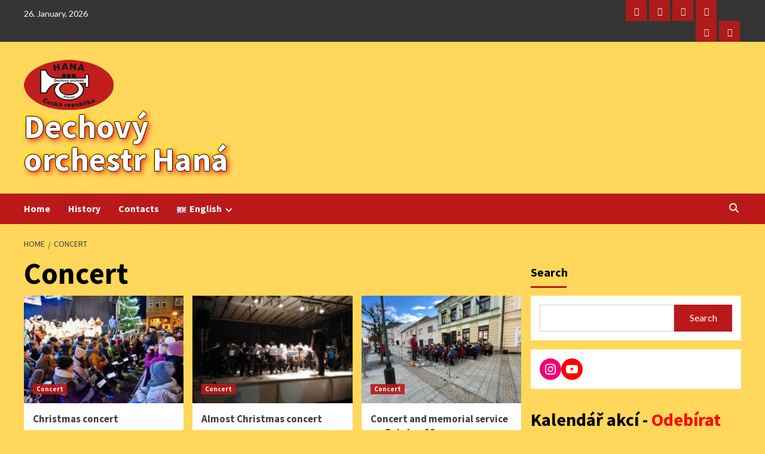

--- FILE ---
content_type: text/html; charset=UTF-8
request_url: https://do-hana.cz/en/category/concert/
body_size: 16729
content:
<!doctype html>
<html lang="en-GB">
<head>
    <meta charset="UTF-8">
    <meta name="viewport" content="width=device-width, initial-scale=1">
    <link rel="profile" href="http://gmpg.org/xfn/11">
    <title>Concert &#8211; Dechový orchestr Haná</title>
<meta name='robots' content='max-image-preview:large' />
<link rel='dns-prefetch' href='//fonts.googleapis.com' />
<link rel="alternate" type="application/rss+xml" title="Dechový orchestr Haná &raquo; Feed" href="https://do-hana.cz/en/feed/" />
<link rel="alternate" type="application/rss+xml" title="Dechový orchestr Haná &raquo; Comments Feed" href="https://do-hana.cz/en/comments/feed/" />
<link rel="alternate" type="application/rss+xml" title="Dechový orchestr Haná &raquo; Concert Category Feed" href="https://do-hana.cz/en/category/concert/feed/" />
<script type="text/javascript">
window._wpemojiSettings = {"baseUrl":"https:\/\/s.w.org\/images\/core\/emoji\/14.0.0\/72x72\/","ext":".png","svgUrl":"https:\/\/s.w.org\/images\/core\/emoji\/14.0.0\/svg\/","svgExt":".svg","source":{"concatemoji":"https:\/\/do-hana.cz\/wp-includes\/js\/wp-emoji-release.min.js?ver=6.2"}};
/*! This file is auto-generated */
!function(e,a,t){var n,r,o,i=a.createElement("canvas"),p=i.getContext&&i.getContext("2d");function s(e,t){p.clearRect(0,0,i.width,i.height),p.fillText(e,0,0);e=i.toDataURL();return p.clearRect(0,0,i.width,i.height),p.fillText(t,0,0),e===i.toDataURL()}function c(e){var t=a.createElement("script");t.src=e,t.defer=t.type="text/javascript",a.getElementsByTagName("head")[0].appendChild(t)}for(o=Array("flag","emoji"),t.supports={everything:!0,everythingExceptFlag:!0},r=0;r<o.length;r++)t.supports[o[r]]=function(e){if(p&&p.fillText)switch(p.textBaseline="top",p.font="600 32px Arial",e){case"flag":return s("\ud83c\udff3\ufe0f\u200d\u26a7\ufe0f","\ud83c\udff3\ufe0f\u200b\u26a7\ufe0f")?!1:!s("\ud83c\uddfa\ud83c\uddf3","\ud83c\uddfa\u200b\ud83c\uddf3")&&!s("\ud83c\udff4\udb40\udc67\udb40\udc62\udb40\udc65\udb40\udc6e\udb40\udc67\udb40\udc7f","\ud83c\udff4\u200b\udb40\udc67\u200b\udb40\udc62\u200b\udb40\udc65\u200b\udb40\udc6e\u200b\udb40\udc67\u200b\udb40\udc7f");case"emoji":return!s("\ud83e\udef1\ud83c\udffb\u200d\ud83e\udef2\ud83c\udfff","\ud83e\udef1\ud83c\udffb\u200b\ud83e\udef2\ud83c\udfff")}return!1}(o[r]),t.supports.everything=t.supports.everything&&t.supports[o[r]],"flag"!==o[r]&&(t.supports.everythingExceptFlag=t.supports.everythingExceptFlag&&t.supports[o[r]]);t.supports.everythingExceptFlag=t.supports.everythingExceptFlag&&!t.supports.flag,t.DOMReady=!1,t.readyCallback=function(){t.DOMReady=!0},t.supports.everything||(n=function(){t.readyCallback()},a.addEventListener?(a.addEventListener("DOMContentLoaded",n,!1),e.addEventListener("load",n,!1)):(e.attachEvent("onload",n),a.attachEvent("onreadystatechange",function(){"complete"===a.readyState&&t.readyCallback()})),(e=t.source||{}).concatemoji?c(e.concatemoji):e.wpemoji&&e.twemoji&&(c(e.twemoji),c(e.wpemoji)))}(window,document,window._wpemojiSettings);
</script>
<style type="text/css">
img.wp-smiley,
img.emoji {
	display: inline !important;
	border: none !important;
	box-shadow: none !important;
	height: 1em !important;
	width: 1em !important;
	margin: 0 0.07em !important;
	vertical-align: -0.1em !important;
	background: none !important;
	padding: 0 !important;
}
</style>
	<link rel='stylesheet' id='wp-block-library-css' href='https://do-hana.cz/wp-includes/css/dist/block-library/style.min.css?ver=6.2' type='text/css' media='all' />
<link rel='stylesheet' id='business-card-style-css' href='https://do-hana.cz/wp-content/plugins/business-card-block/dist/style.css?ver=1.0.5' type='text/css' media='all' />
<link rel='stylesheet' id='fontAwesome-css' href='https://do-hana.cz/wp-content/plugins/business-card-block/assets/css/fontAwesome.min.css?ver=5.15.4' type='text/css' media='all' />
<link rel='stylesheet' id='classic-theme-styles-css' href='https://do-hana.cz/wp-includes/css/classic-themes.min.css?ver=6.2' type='text/css' media='all' />
<style id='global-styles-inline-css' type='text/css'>
body{--wp--preset--color--black: #000000;--wp--preset--color--cyan-bluish-gray: #abb8c3;--wp--preset--color--white: #ffffff;--wp--preset--color--pale-pink: #f78da7;--wp--preset--color--vivid-red: #cf2e2e;--wp--preset--color--luminous-vivid-orange: #ff6900;--wp--preset--color--luminous-vivid-amber: #fcb900;--wp--preset--color--light-green-cyan: #7bdcb5;--wp--preset--color--vivid-green-cyan: #00d084;--wp--preset--color--pale-cyan-blue: #8ed1fc;--wp--preset--color--vivid-cyan-blue: #0693e3;--wp--preset--color--vivid-purple: #9b51e0;--wp--preset--gradient--vivid-cyan-blue-to-vivid-purple: linear-gradient(135deg,rgba(6,147,227,1) 0%,rgb(155,81,224) 100%);--wp--preset--gradient--light-green-cyan-to-vivid-green-cyan: linear-gradient(135deg,rgb(122,220,180) 0%,rgb(0,208,130) 100%);--wp--preset--gradient--luminous-vivid-amber-to-luminous-vivid-orange: linear-gradient(135deg,rgba(252,185,0,1) 0%,rgba(255,105,0,1) 100%);--wp--preset--gradient--luminous-vivid-orange-to-vivid-red: linear-gradient(135deg,rgba(255,105,0,1) 0%,rgb(207,46,46) 100%);--wp--preset--gradient--very-light-gray-to-cyan-bluish-gray: linear-gradient(135deg,rgb(238,238,238) 0%,rgb(169,184,195) 100%);--wp--preset--gradient--cool-to-warm-spectrum: linear-gradient(135deg,rgb(74,234,220) 0%,rgb(151,120,209) 20%,rgb(207,42,186) 40%,rgb(238,44,130) 60%,rgb(251,105,98) 80%,rgb(254,248,76) 100%);--wp--preset--gradient--blush-light-purple: linear-gradient(135deg,rgb(255,206,236) 0%,rgb(152,150,240) 100%);--wp--preset--gradient--blush-bordeaux: linear-gradient(135deg,rgb(254,205,165) 0%,rgb(254,45,45) 50%,rgb(107,0,62) 100%);--wp--preset--gradient--luminous-dusk: linear-gradient(135deg,rgb(255,203,112) 0%,rgb(199,81,192) 50%,rgb(65,88,208) 100%);--wp--preset--gradient--pale-ocean: linear-gradient(135deg,rgb(255,245,203) 0%,rgb(182,227,212) 50%,rgb(51,167,181) 100%);--wp--preset--gradient--electric-grass: linear-gradient(135deg,rgb(202,248,128) 0%,rgb(113,206,126) 100%);--wp--preset--gradient--midnight: linear-gradient(135deg,rgb(2,3,129) 0%,rgb(40,116,252) 100%);--wp--preset--duotone--dark-grayscale: url('#wp-duotone-dark-grayscale');--wp--preset--duotone--grayscale: url('#wp-duotone-grayscale');--wp--preset--duotone--purple-yellow: url('#wp-duotone-purple-yellow');--wp--preset--duotone--blue-red: url('#wp-duotone-blue-red');--wp--preset--duotone--midnight: url('#wp-duotone-midnight');--wp--preset--duotone--magenta-yellow: url('#wp-duotone-magenta-yellow');--wp--preset--duotone--purple-green: url('#wp-duotone-purple-green');--wp--preset--duotone--blue-orange: url('#wp-duotone-blue-orange');--wp--preset--font-size--small: 13px;--wp--preset--font-size--medium: 20px;--wp--preset--font-size--large: 36px;--wp--preset--font-size--x-large: 42px;--wp--preset--spacing--20: 0.44rem;--wp--preset--spacing--30: 0.67rem;--wp--preset--spacing--40: 1rem;--wp--preset--spacing--50: 1.5rem;--wp--preset--spacing--60: 2.25rem;--wp--preset--spacing--70: 3.38rem;--wp--preset--spacing--80: 5.06rem;--wp--preset--shadow--natural: 6px 6px 9px rgba(0, 0, 0, 0.2);--wp--preset--shadow--deep: 12px 12px 50px rgba(0, 0, 0, 0.4);--wp--preset--shadow--sharp: 6px 6px 0px rgba(0, 0, 0, 0.2);--wp--preset--shadow--outlined: 6px 6px 0px -3px rgba(255, 255, 255, 1), 6px 6px rgba(0, 0, 0, 1);--wp--preset--shadow--crisp: 6px 6px 0px rgba(0, 0, 0, 1);}:where(.is-layout-flex){gap: 0.5em;}body .is-layout-flow > .alignleft{float: left;margin-inline-start: 0;margin-inline-end: 2em;}body .is-layout-flow > .alignright{float: right;margin-inline-start: 2em;margin-inline-end: 0;}body .is-layout-flow > .aligncenter{margin-left: auto !important;margin-right: auto !important;}body .is-layout-constrained > .alignleft{float: left;margin-inline-start: 0;margin-inline-end: 2em;}body .is-layout-constrained > .alignright{float: right;margin-inline-start: 2em;margin-inline-end: 0;}body .is-layout-constrained > .aligncenter{margin-left: auto !important;margin-right: auto !important;}body .is-layout-constrained > :where(:not(.alignleft):not(.alignright):not(.alignfull)){max-width: var(--wp--style--global--content-size);margin-left: auto !important;margin-right: auto !important;}body .is-layout-constrained > .alignwide{max-width: var(--wp--style--global--wide-size);}body .is-layout-flex{display: flex;}body .is-layout-flex{flex-wrap: wrap;align-items: center;}body .is-layout-flex > *{margin: 0;}:where(.wp-block-columns.is-layout-flex){gap: 2em;}.has-black-color{color: var(--wp--preset--color--black) !important;}.has-cyan-bluish-gray-color{color: var(--wp--preset--color--cyan-bluish-gray) !important;}.has-white-color{color: var(--wp--preset--color--white) !important;}.has-pale-pink-color{color: var(--wp--preset--color--pale-pink) !important;}.has-vivid-red-color{color: var(--wp--preset--color--vivid-red) !important;}.has-luminous-vivid-orange-color{color: var(--wp--preset--color--luminous-vivid-orange) !important;}.has-luminous-vivid-amber-color{color: var(--wp--preset--color--luminous-vivid-amber) !important;}.has-light-green-cyan-color{color: var(--wp--preset--color--light-green-cyan) !important;}.has-vivid-green-cyan-color{color: var(--wp--preset--color--vivid-green-cyan) !important;}.has-pale-cyan-blue-color{color: var(--wp--preset--color--pale-cyan-blue) !important;}.has-vivid-cyan-blue-color{color: var(--wp--preset--color--vivid-cyan-blue) !important;}.has-vivid-purple-color{color: var(--wp--preset--color--vivid-purple) !important;}.has-black-background-color{background-color: var(--wp--preset--color--black) !important;}.has-cyan-bluish-gray-background-color{background-color: var(--wp--preset--color--cyan-bluish-gray) !important;}.has-white-background-color{background-color: var(--wp--preset--color--white) !important;}.has-pale-pink-background-color{background-color: var(--wp--preset--color--pale-pink) !important;}.has-vivid-red-background-color{background-color: var(--wp--preset--color--vivid-red) !important;}.has-luminous-vivid-orange-background-color{background-color: var(--wp--preset--color--luminous-vivid-orange) !important;}.has-luminous-vivid-amber-background-color{background-color: var(--wp--preset--color--luminous-vivid-amber) !important;}.has-light-green-cyan-background-color{background-color: var(--wp--preset--color--light-green-cyan) !important;}.has-vivid-green-cyan-background-color{background-color: var(--wp--preset--color--vivid-green-cyan) !important;}.has-pale-cyan-blue-background-color{background-color: var(--wp--preset--color--pale-cyan-blue) !important;}.has-vivid-cyan-blue-background-color{background-color: var(--wp--preset--color--vivid-cyan-blue) !important;}.has-vivid-purple-background-color{background-color: var(--wp--preset--color--vivid-purple) !important;}.has-black-border-color{border-color: var(--wp--preset--color--black) !important;}.has-cyan-bluish-gray-border-color{border-color: var(--wp--preset--color--cyan-bluish-gray) !important;}.has-white-border-color{border-color: var(--wp--preset--color--white) !important;}.has-pale-pink-border-color{border-color: var(--wp--preset--color--pale-pink) !important;}.has-vivid-red-border-color{border-color: var(--wp--preset--color--vivid-red) !important;}.has-luminous-vivid-orange-border-color{border-color: var(--wp--preset--color--luminous-vivid-orange) !important;}.has-luminous-vivid-amber-border-color{border-color: var(--wp--preset--color--luminous-vivid-amber) !important;}.has-light-green-cyan-border-color{border-color: var(--wp--preset--color--light-green-cyan) !important;}.has-vivid-green-cyan-border-color{border-color: var(--wp--preset--color--vivid-green-cyan) !important;}.has-pale-cyan-blue-border-color{border-color: var(--wp--preset--color--pale-cyan-blue) !important;}.has-vivid-cyan-blue-border-color{border-color: var(--wp--preset--color--vivid-cyan-blue) !important;}.has-vivid-purple-border-color{border-color: var(--wp--preset--color--vivid-purple) !important;}.has-vivid-cyan-blue-to-vivid-purple-gradient-background{background: var(--wp--preset--gradient--vivid-cyan-blue-to-vivid-purple) !important;}.has-light-green-cyan-to-vivid-green-cyan-gradient-background{background: var(--wp--preset--gradient--light-green-cyan-to-vivid-green-cyan) !important;}.has-luminous-vivid-amber-to-luminous-vivid-orange-gradient-background{background: var(--wp--preset--gradient--luminous-vivid-amber-to-luminous-vivid-orange) !important;}.has-luminous-vivid-orange-to-vivid-red-gradient-background{background: var(--wp--preset--gradient--luminous-vivid-orange-to-vivid-red) !important;}.has-very-light-gray-to-cyan-bluish-gray-gradient-background{background: var(--wp--preset--gradient--very-light-gray-to-cyan-bluish-gray) !important;}.has-cool-to-warm-spectrum-gradient-background{background: var(--wp--preset--gradient--cool-to-warm-spectrum) !important;}.has-blush-light-purple-gradient-background{background: var(--wp--preset--gradient--blush-light-purple) !important;}.has-blush-bordeaux-gradient-background{background: var(--wp--preset--gradient--blush-bordeaux) !important;}.has-luminous-dusk-gradient-background{background: var(--wp--preset--gradient--luminous-dusk) !important;}.has-pale-ocean-gradient-background{background: var(--wp--preset--gradient--pale-ocean) !important;}.has-electric-grass-gradient-background{background: var(--wp--preset--gradient--electric-grass) !important;}.has-midnight-gradient-background{background: var(--wp--preset--gradient--midnight) !important;}.has-small-font-size{font-size: var(--wp--preset--font-size--small) !important;}.has-medium-font-size{font-size: var(--wp--preset--font-size--medium) !important;}.has-large-font-size{font-size: var(--wp--preset--font-size--large) !important;}.has-x-large-font-size{font-size: var(--wp--preset--font-size--x-large) !important;}
.wp-block-navigation a:where(:not(.wp-element-button)){color: inherit;}
:where(.wp-block-columns.is-layout-flex){gap: 2em;}
.wp-block-pullquote{font-size: 1.5em;line-height: 1.6;}
</style>
<link rel='stylesheet' id='ngg_trigger_buttons-css' href='https://do-hana.cz/wp-content/plugins/nextgen-gallery/static/GalleryDisplay/trigger_buttons.css?ver=3.58' type='text/css' media='all' />
<link rel='stylesheet' id='simplelightbox-0-css' href='https://do-hana.cz/wp-content/plugins/nextgen-gallery/static/Lightbox/simplelightbox/simple-lightbox.css?ver=3.58' type='text/css' media='all' />
<link rel='stylesheet' id='fontawesome_v4_shim_style-css' href='https://do-hana.cz/wp-content/plugins/nextgen-gallery/static/FontAwesome/css/v4-shims.min.css?ver=6.2' type='text/css' media='all' />
<link rel='stylesheet' id='fontawesome-css' href='https://do-hana.cz/wp-content/plugins/nextgen-gallery/static/FontAwesome/css/all.min.css?ver=6.2' type='text/css' media='all' />
<link rel='stylesheet' id='ngg_basic_slideshow_style-css' href='https://do-hana.cz/wp-content/plugins/nextgen-gallery/static/Slideshow/ngg_basic_slideshow.css?ver=3.58' type='text/css' media='all' />
<link rel='stylesheet' id='ngg_slick_slideshow_style-css' href='https://do-hana.cz/wp-content/plugins/nextgen-gallery/static/Slideshow/slick/slick.css?ver=3.58' type='text/css' media='all' />
<link rel='stylesheet' id='ngg_slick_slideshow_theme-css' href='https://do-hana.cz/wp-content/plugins/nextgen-gallery/static/Slideshow/slick/slick-theme.css?ver=3.58' type='text/css' media='all' />
<link rel='stylesheet' id='nextgen_pagination_style-css' href='https://do-hana.cz/wp-content/plugins/nextgen-gallery/static/GalleryDisplay/pagination_style.css?ver=3.58' type='text/css' media='all' />
<link rel='stylesheet' id='nextgen_basic_thumbnails_style-css' href='https://do-hana.cz/wp-content/plugins/nextgen-gallery/static/Thumbnails/nextgen_basic_thumbnails.css?ver=3.58' type='text/css' media='all' />
<link rel='stylesheet' id='covernews-icons-css' href='https://do-hana.cz/wp-content/themes/covernews/assets/covernews-icons/style.css?ver=6.2' type='text/css' media='all' />
<link rel='stylesheet' id='bootstrap-css' href='https://do-hana.cz/wp-content/themes/covernews/assets/bootstrap/css/bootstrap.min.css?ver=6.2' type='text/css' media='all' />
<link rel='stylesheet' id='covernews-google-fonts-css' href='https://fonts.googleapis.com/css?family=Source%20Sans%20Pro:400,700|Lato:400,700&#038;subset=latin,latin-ext' type='text/css' media='all' />
<link rel='stylesheet' id='covernews-style-css' href='https://do-hana.cz/wp-content/themes/covernews/style.min.css?ver=4.3.3' type='text/css' media='all' />
<link rel='stylesheet' id='simcal-qtip-css' href='https://do-hana.cz/wp-content/plugins/google-calendar-events/assets/generated/vendor/jquery.qtip.min.css?ver=3.3.1' type='text/css' media='all' />
<link rel='stylesheet' id='simcal-default-calendar-grid-css' href='https://do-hana.cz/wp-content/plugins/google-calendar-events/assets/generated/default-calendar-grid.min.css?ver=3.3.1' type='text/css' media='all' />
<link rel='stylesheet' id='simcal-default-calendar-list-css' href='https://do-hana.cz/wp-content/plugins/google-calendar-events/assets/generated/default-calendar-list.min.css?ver=3.3.1' type='text/css' media='all' />
<script type='text/javascript' src='https://do-hana.cz/wp-includes/js/dist/vendor/wp-polyfill-inert.min.js?ver=3.1.2' id='wp-polyfill-inert-js'></script>
<script type='text/javascript' src='https://do-hana.cz/wp-includes/js/dist/vendor/regenerator-runtime.min.js?ver=0.13.11' id='regenerator-runtime-js'></script>
<script type='text/javascript' src='https://do-hana.cz/wp-includes/js/dist/vendor/wp-polyfill.min.js?ver=3.15.0' id='wp-polyfill-js'></script>
<script type='text/javascript' src='https://do-hana.cz/wp-includes/js/dist/vendor/react.min.js?ver=18.2.0' id='react-js'></script>
<script type='text/javascript' src='https://do-hana.cz/wp-includes/js/dist/vendor/react-dom.min.js?ver=18.2.0' id='react-dom-js'></script>
<script type='text/javascript' src='https://do-hana.cz/wp-content/plugins/business-card-block/dist/script.js?ver=1.0.5' id='business-card-script-js'></script>
<script type='text/javascript' src='https://do-hana.cz/wp-includes/js/jquery/jquery.min.js?ver=3.6.3' id='jquery-core-js'></script>
<script type='text/javascript' src='https://do-hana.cz/wp-includes/js/jquery/jquery-migrate.min.js?ver=3.4.0' id='jquery-migrate-js'></script>
<script type='text/javascript' id='photocrati_ajax-js-extra'>
/* <![CDATA[ */
var photocrati_ajax = {"url":"https:\/\/do-hana.cz\/index.php?photocrati_ajax=1","rest_url":"https:\/\/do-hana.cz\/wp-json\/","wp_home_url":"https:\/\/do-hana.cz","wp_site_url":"https:\/\/do-hana.cz","wp_root_url":"https:\/\/do-hana.cz","wp_plugins_url":"https:\/\/do-hana.cz\/wp-content\/plugins","wp_content_url":"https:\/\/do-hana.cz\/wp-content","wp_includes_url":"https:\/\/do-hana.cz\/wp-includes\/","ngg_param_slug":"nggallery"};
/* ]]> */
</script>
<script type='text/javascript' src='https://do-hana.cz/wp-content/plugins/nextgen-gallery/static/Legacy/ajax.min.js?ver=3.58' id='photocrati_ajax-js'></script>
<script type='text/javascript' src='https://do-hana.cz/wp-content/plugins/nextgen-gallery/static/FontAwesome/js/v4-shims.min.js?ver=5.3.1' id='fontawesome_v4_shim-js'></script>
<script type='text/javascript' defer crossorigin="anonymous" data-auto-replace-svg="false" data-keep-original-source="false" data-search-pseudo-elements src='https://do-hana.cz/wp-content/plugins/nextgen-gallery/static/FontAwesome/js/all.min.js?ver=5.3.1' id='fontawesome-js'></script>
<script type='text/javascript' src='https://do-hana.cz/wp-content/plugins/nextgen-gallery/static/Slideshow/slick/slick-1.8.0-modded.js?ver=3.58' id='ngg_slick-js'></script>
<script type='text/javascript' src='https://do-hana.cz/wp-content/plugins/nextgen-gallery/static/Thumbnails/nextgen_basic_thumbnails.js?ver=3.58' id='nextgen_basic_thumbnails_script-js'></script>
<script type='text/javascript' src='https://do-hana.cz/wp-content/plugins/nextgen-gallery/static/Thumbnails/ajax_pagination.js?ver=3.58' id='nextgen-basic-thumbnails-ajax-pagination-js'></script>
<link rel="https://api.w.org/" href="https://do-hana.cz/wp-json/" /><link rel="alternate" type="application/json" href="https://do-hana.cz/wp-json/wp/v2/categories/40" /><link rel="EditURI" type="application/rsd+xml" title="RSD" href="https://do-hana.cz/xmlrpc.php?rsd" />
<link rel="wlwmanifest" type="application/wlwmanifest+xml" href="https://do-hana.cz/wp-includes/wlwmanifest.xml" />
<meta name="generator" content="WordPress 6.2" />

<link rel='stylesheet' id='3995-css' href='//do-hana.cz/wp-content/uploads/custom-css-js/3995.css?v=5812' type="text/css" media='all' />
        <style type="text/css">
                        body .masthead-banner.data-bg:before {
                background: rgba(0,0,0,0);
            }
                        .site-title a,
            .site-header .site-branding .site-title a:visited,
            .site-header .site-branding .site-title a:hover,
            .site-description {
                color: #ffffff;
            }

            .site-branding .site-title {
                font-size: 55px;
            }

            @media only screen and (max-width: 640px) {
                .header-layout-3 .site-header .site-branding .site-title,
                .site-branding .site-title {
                    font-size: 60px;

                }
              }   

           @media only screen and (max-width: 375px) {
               .header-layout-3 .site-header .site-branding .site-title,
               .site-branding .site-title {
                        font-size: 50px;

                    }
                }
                
                    @media (min-width: 768px){
            .elementor-default .elementor-section.elementor-section-full_width > .elementor-container,
            .elementor-page .elementor-section.elementor-section-full_width > .elementor-container,
            .elementor-default .elementor-section.elementor-section-boxed > .elementor-container,
            .elementor-page .elementor-section.elementor-section-boxed > .elementor-container {
                max-width: 730px;
            }
        }
        @media (min-width: 992px){
            .elementor-default .elementor-section.elementor-section-full_width > .elementor-container,
            .elementor-page .elementor-section.elementor-section-full_width > .elementor-container,
            .elementor-default .elementor-section.elementor-section-boxed > .elementor-container,
            .elementor-page .elementor-section.elementor-section-boxed > .elementor-container {
                max-width: 950px;
            }
        }
        @media only screen and (min-width: 1401px){
            .elementor-default .elementor-section.elementor-section-full_width > .elementor-container,
            .elementor-page .elementor-section.elementor-section-full_width > .elementor-container,
            .elementor-default .elementor-section.elementor-section-boxed > .elementor-container,
            .elementor-page .elementor-section.elementor-section-boxed > .elementor-container {
                max-width: 1180px;
            }
        }
        @media only screen and (min-width: 1200px) and (max-width: 1400px){
            .elementor-default .elementor-section.elementor-section-full_width > .elementor-container,
            .elementor-page .elementor-section.elementor-section-full_width > .elementor-container,
            .elementor-default .elementor-section.elementor-section-boxed > .elementor-container,
            .elementor-page .elementor-section.elementor-section-boxed > .elementor-container {
                max-width: 1160px;
            }
        }
        @media (min-width: 1680px){            
            .elementor-default .elementor-section.elementor-section-full_width > .elementor-container,
            .elementor-page .elementor-section.elementor-section-full_width > .elementor-container,
            .elementor-default .elementor-section.elementor-section-boxed > .elementor-container,
            .elementor-page .elementor-section.elementor-section-boxed > .elementor-container {
                max-width: 1580px;
            }
        }
        
        .align-content-left .elementor-section-stretched,
        .align-content-right .elementor-section-stretched {
            max-width: 100%;
            left: 0 !important;
        }


        </style>
        <style type="text/css" id="custom-background-css">
body.custom-background { background-color: #ffd85b; }
</style>
	<link rel="icon" href="https://do-hana.cz/wp-content/uploads/2023/04/logo-DO-Hana6-45x45.png" sizes="32x32" />
<link rel="icon" href="https://do-hana.cz/wp-content/uploads/2023/04/logo-DO-Hana6.png" sizes="192x192" />
<link rel="apple-touch-icon" href="https://do-hana.cz/wp-content/uploads/2023/04/logo-DO-Hana6.png" />
<meta name="msapplication-TileImage" content="https://do-hana.cz/wp-content/uploads/2023/04/logo-DO-Hana6.png" />
		<style type="text/css" id="wp-custom-css">
			.site-branding .site-title {
     text-shadow:  -1px 0 #000, 0 1px #000, 1px 0 #000, 0 -1px #000, 3px 3px 10px red,-3px -3px 10px yellow ;
	color: #000;

	//background-color: rgb(187,25,25,0.7);		</style>
		<style id="wpforms-css-vars-root">
				:root {
					--wpforms-field-border-radius: 3px;
--wpforms-field-background-color: #ffffff;
--wpforms-field-border-color: rgba( 0, 0, 0, 0.25 );
--wpforms-field-text-color: rgba( 0, 0, 0, 0.7 );
--wpforms-label-color: rgba( 0, 0, 0, 0.85 );
--wpforms-label-sublabel-color: rgba( 0, 0, 0, 0.55 );
--wpforms-label-error-color: #d63637;
--wpforms-button-border-radius: 3px;
--wpforms-button-background-color: #066aab;
--wpforms-button-text-color: #ffffff;
--wpforms-page-break-color: #066aab;
--wpforms-field-size-input-height: 43px;
--wpforms-field-size-input-spacing: 15px;
--wpforms-field-size-font-size: 16px;
--wpforms-field-size-line-height: 19px;
--wpforms-field-size-padding-h: 14px;
--wpforms-field-size-checkbox-size: 16px;
--wpforms-field-size-sublabel-spacing: 5px;
--wpforms-field-size-icon-size: 1;
--wpforms-label-size-font-size: 16px;
--wpforms-label-size-line-height: 19px;
--wpforms-label-size-sublabel-font-size: 14px;
--wpforms-label-size-sublabel-line-height: 17px;
--wpforms-button-size-font-size: 17px;
--wpforms-button-size-height: 41px;
--wpforms-button-size-padding-h: 15px;
--wpforms-button-size-margin-top: 10px;

				}
			</style></head>

<body class="archive category category-concert category-40 custom-background wp-custom-logo wp-embed-responsive hfeed default-content-layout aft-sticky-sidebar default aft-main-banner-slider-editors-picks-trending header-image-default align-content-left aft-and">
<svg xmlns="http://www.w3.org/2000/svg" viewBox="0 0 0 0" width="0" height="0" focusable="false" role="none" style="visibility: hidden; position: absolute; left: -9999px; overflow: hidden;" ><defs><filter id="wp-duotone-dark-grayscale"><feColorMatrix color-interpolation-filters="sRGB" type="matrix" values=" .299 .587 .114 0 0 .299 .587 .114 0 0 .299 .587 .114 0 0 .299 .587 .114 0 0 " /><feComponentTransfer color-interpolation-filters="sRGB" ><feFuncR type="table" tableValues="0 0.49803921568627" /><feFuncG type="table" tableValues="0 0.49803921568627" /><feFuncB type="table" tableValues="0 0.49803921568627" /><feFuncA type="table" tableValues="1 1" /></feComponentTransfer><feComposite in2="SourceGraphic" operator="in" /></filter></defs></svg><svg xmlns="http://www.w3.org/2000/svg" viewBox="0 0 0 0" width="0" height="0" focusable="false" role="none" style="visibility: hidden; position: absolute; left: -9999px; overflow: hidden;" ><defs><filter id="wp-duotone-grayscale"><feColorMatrix color-interpolation-filters="sRGB" type="matrix" values=" .299 .587 .114 0 0 .299 .587 .114 0 0 .299 .587 .114 0 0 .299 .587 .114 0 0 " /><feComponentTransfer color-interpolation-filters="sRGB" ><feFuncR type="table" tableValues="0 1" /><feFuncG type="table" tableValues="0 1" /><feFuncB type="table" tableValues="0 1" /><feFuncA type="table" tableValues="1 1" /></feComponentTransfer><feComposite in2="SourceGraphic" operator="in" /></filter></defs></svg><svg xmlns="http://www.w3.org/2000/svg" viewBox="0 0 0 0" width="0" height="0" focusable="false" role="none" style="visibility: hidden; position: absolute; left: -9999px; overflow: hidden;" ><defs><filter id="wp-duotone-purple-yellow"><feColorMatrix color-interpolation-filters="sRGB" type="matrix" values=" .299 .587 .114 0 0 .299 .587 .114 0 0 .299 .587 .114 0 0 .299 .587 .114 0 0 " /><feComponentTransfer color-interpolation-filters="sRGB" ><feFuncR type="table" tableValues="0.54901960784314 0.98823529411765" /><feFuncG type="table" tableValues="0 1" /><feFuncB type="table" tableValues="0.71764705882353 0.25490196078431" /><feFuncA type="table" tableValues="1 1" /></feComponentTransfer><feComposite in2="SourceGraphic" operator="in" /></filter></defs></svg><svg xmlns="http://www.w3.org/2000/svg" viewBox="0 0 0 0" width="0" height="0" focusable="false" role="none" style="visibility: hidden; position: absolute; left: -9999px; overflow: hidden;" ><defs><filter id="wp-duotone-blue-red"><feColorMatrix color-interpolation-filters="sRGB" type="matrix" values=" .299 .587 .114 0 0 .299 .587 .114 0 0 .299 .587 .114 0 0 .299 .587 .114 0 0 " /><feComponentTransfer color-interpolation-filters="sRGB" ><feFuncR type="table" tableValues="0 1" /><feFuncG type="table" tableValues="0 0.27843137254902" /><feFuncB type="table" tableValues="0.5921568627451 0.27843137254902" /><feFuncA type="table" tableValues="1 1" /></feComponentTransfer><feComposite in2="SourceGraphic" operator="in" /></filter></defs></svg><svg xmlns="http://www.w3.org/2000/svg" viewBox="0 0 0 0" width="0" height="0" focusable="false" role="none" style="visibility: hidden; position: absolute; left: -9999px; overflow: hidden;" ><defs><filter id="wp-duotone-midnight"><feColorMatrix color-interpolation-filters="sRGB" type="matrix" values=" .299 .587 .114 0 0 .299 .587 .114 0 0 .299 .587 .114 0 0 .299 .587 .114 0 0 " /><feComponentTransfer color-interpolation-filters="sRGB" ><feFuncR type="table" tableValues="0 0" /><feFuncG type="table" tableValues="0 0.64705882352941" /><feFuncB type="table" tableValues="0 1" /><feFuncA type="table" tableValues="1 1" /></feComponentTransfer><feComposite in2="SourceGraphic" operator="in" /></filter></defs></svg><svg xmlns="http://www.w3.org/2000/svg" viewBox="0 0 0 0" width="0" height="0" focusable="false" role="none" style="visibility: hidden; position: absolute; left: -9999px; overflow: hidden;" ><defs><filter id="wp-duotone-magenta-yellow"><feColorMatrix color-interpolation-filters="sRGB" type="matrix" values=" .299 .587 .114 0 0 .299 .587 .114 0 0 .299 .587 .114 0 0 .299 .587 .114 0 0 " /><feComponentTransfer color-interpolation-filters="sRGB" ><feFuncR type="table" tableValues="0.78039215686275 1" /><feFuncG type="table" tableValues="0 0.94901960784314" /><feFuncB type="table" tableValues="0.35294117647059 0.47058823529412" /><feFuncA type="table" tableValues="1 1" /></feComponentTransfer><feComposite in2="SourceGraphic" operator="in" /></filter></defs></svg><svg xmlns="http://www.w3.org/2000/svg" viewBox="0 0 0 0" width="0" height="0" focusable="false" role="none" style="visibility: hidden; position: absolute; left: -9999px; overflow: hidden;" ><defs><filter id="wp-duotone-purple-green"><feColorMatrix color-interpolation-filters="sRGB" type="matrix" values=" .299 .587 .114 0 0 .299 .587 .114 0 0 .299 .587 .114 0 0 .299 .587 .114 0 0 " /><feComponentTransfer color-interpolation-filters="sRGB" ><feFuncR type="table" tableValues="0.65098039215686 0.40392156862745" /><feFuncG type="table" tableValues="0 1" /><feFuncB type="table" tableValues="0.44705882352941 0.4" /><feFuncA type="table" tableValues="1 1" /></feComponentTransfer><feComposite in2="SourceGraphic" operator="in" /></filter></defs></svg><svg xmlns="http://www.w3.org/2000/svg" viewBox="0 0 0 0" width="0" height="0" focusable="false" role="none" style="visibility: hidden; position: absolute; left: -9999px; overflow: hidden;" ><defs><filter id="wp-duotone-blue-orange"><feColorMatrix color-interpolation-filters="sRGB" type="matrix" values=" .299 .587 .114 0 0 .299 .587 .114 0 0 .299 .587 .114 0 0 .299 .587 .114 0 0 " /><feComponentTransfer color-interpolation-filters="sRGB" ><feFuncR type="table" tableValues="0.098039215686275 1" /><feFuncG type="table" tableValues="0 0.66274509803922" /><feFuncB type="table" tableValues="0.84705882352941 0.41960784313725" /><feFuncA type="table" tableValues="1 1" /></feComponentTransfer><feComposite in2="SourceGraphic" operator="in" /></filter></defs></svg>

<div id="page" class="site">
    <a class="skip-link screen-reader-text" href="#content">Skip to content</a>

<div class="header-layout-1">
            <div class="top-masthead">

            <div class="container">
                <div class="row">
                                            <div class="col-xs-12 col-sm-12 col-md-8 device-center">
                                                            <span class="topbar-date">
                                    26. January, 2026                                </span>

                            
                                                    </div>
                                                                <div class="col-xs-12 col-sm-12 col-md-4 pull-right">
                            <div class="social-navigation"><ul id="social-menu" class="menu"><li id="menu-item-4152" class="menu-item menu-item-type-post_type menu-item-object-page menu-item-home menu-item-4152"><a href="https://do-hana.cz/en/domu-english/"><span class="screen-reader-text">Home</span></a></li>
<li id="menu-item-4154" class="menu-item menu-item-type-post_type menu-item-object-page menu-item-4154"><a href="https://do-hana.cz/en/history/"><span class="screen-reader-text">History</span></a></li>
<li id="menu-item-4166" class="menu-item menu-item-type-post_type menu-item-object-page menu-item-4166"><a href="https://do-hana.cz/en/contacts/"><span class="screen-reader-text">Contacts</span></a></li>
<li id="menu-item-4153" class="pll-parent-menu-item menu-item menu-item-type-custom menu-item-object-custom current-menu-parent menu-item-has-children menu-item-4153"><a href="#pll_switcher"><span class="screen-reader-text"><img src="[data-uri]" alt="" width="16" height="11" style="width: 16px; height: 11px;" /><span style="margin-left:0.3em;">English</span></span></a>
<ul class="sub-menu">
	<li id="menu-item-4153-cs" class="lang-item lang-item-18 lang-item-cs no-translation lang-item-first menu-item menu-item-type-custom menu-item-object-custom menu-item-4153-cs"><a href="https://do-hana.cz/" hreflang="cs-CZ" lang="cs-CZ"><span class="screen-reader-text"><img src="[data-uri]" alt="" width="16" height="11" style="width: 16px; height: 11px;" /><span style="margin-left:0.3em;">Čeština</span></span></a></li>
	<li id="menu-item-4153-en" class="lang-item lang-item-25 lang-item-en current-lang menu-item menu-item-type-custom menu-item-object-custom menu-item-4153-en"><a href="https://do-hana.cz/en/category/concert/" hreflang="en-GB" lang="en-GB"><span class="screen-reader-text"><img src="[data-uri]" alt="" width="16" height="11" style="width: 16px; height: 11px;" /><span style="margin-left:0.3em;">English</span></span></a></li>
</ul>
</li>
</ul></div>                        </div>
                                    </div>
            </div>
        </div> <!--    Topbar Ends-->
        <header id="masthead" class="site-header">
                <div class="masthead-banner " data-background="">
            <div class="container">
                <div class="row">
                    <div class="col-md-4">
                        <div class="site-branding">
                            <a href="https://do-hana.cz/en/domu-english/" class="custom-logo-link" rel="home"><img width="150" height="84" src="https://do-hana.cz/wp-content/uploads/2023/04/logo-DO-Hana6.png" class="custom-logo" alt="Dechový orchestr Haná" decoding="async" /></a>                                <p class="site-title font-family-1">
                                    <a href="https://do-hana.cz/en/domu-english/" rel="home">Dechový orchestr Haná</a>
                                </p>
                            
                                                    </div>
                    </div>
                    <div class="col-md-8">
                                    <div class="banner-promotions-wrapper">
                                    <div class="promotion-section">
                        <a href="" target="">
                                                    </a>
                    </div>
                                
            </div>
            <!-- Trending line END -->
                                </div>
                </div>
            </div>
        </div>
        <nav id="site-navigation" class="main-navigation">
            <div class="container">
                <div class="row">
                    <div class="kol-12">
                        <div class="navigation-container">

                            <div class="main-navigation-container-items-wrapper">

                                <span class="toggle-menu" aria-controls="primary-menu" aria-expanded="false">
                                    <a href="javascript:void(0)" class="aft-void-menu">
                                        <span class="screen-reader-text">Primary Menu</span>
                                        <i class="ham"></i>
                                    </a>
                                </span>
                                <span class="af-mobile-site-title-wrap">
                                    <a href="https://do-hana.cz/en/domu-english/" class="custom-logo-link" rel="home"><img width="150" height="84" src="https://do-hana.cz/wp-content/uploads/2023/04/logo-DO-Hana6.png" class="custom-logo" alt="Dechový orchestr Haná" decoding="async" /></a>                                    <p class="site-title font-family-1">
                                        <a href="https://do-hana.cz/en/domu-english/" rel="home">Dechový orchestr Haná</a>
                                    </p>
                                </span>
                                <div class="menu main-menu"><ul id="primary-menu" class="menu"><li class="menu-item menu-item-type-post_type menu-item-object-page menu-item-home menu-item-4152"><a href="https://do-hana.cz/en/domu-english/">Home</a></li>
<li class="menu-item menu-item-type-post_type menu-item-object-page menu-item-4154"><a href="https://do-hana.cz/en/history/">History</a></li>
<li class="menu-item menu-item-type-post_type menu-item-object-page menu-item-4166"><a href="https://do-hana.cz/en/contacts/">Contacts</a></li>
<li class="pll-parent-menu-item menu-item menu-item-type-custom menu-item-object-custom current-menu-parent menu-item-has-children menu-item-4153"><a href="#pll_switcher"><img src="[data-uri]" alt="" width="16" height="11" style="width: 16px; height: 11px;" /><span style="margin-left:0.3em;">English</span></a>
<ul class="sub-menu">
	<li class="lang-item lang-item-18 lang-item-cs no-translation lang-item-first menu-item menu-item-type-custom menu-item-object-custom menu-item-4153-cs"><a href="https://do-hana.cz/" hreflang="cs-CZ" lang="cs-CZ"><img src="[data-uri]" alt="" width="16" height="11" style="width: 16px; height: 11px;" /><span style="margin-left:0.3em;">Čeština</span></a></li>
	<li class="lang-item lang-item-25 lang-item-en current-lang menu-item menu-item-type-custom menu-item-object-custom menu-item-4153-en"><a href="https://do-hana.cz/en/category/concert/" hreflang="en-GB" lang="en-GB"><img src="[data-uri]" alt="" width="16" height="11" style="width: 16px; height: 11px;" /><span style="margin-left:0.3em;">English</span></a></li>
</ul>
</li>
</ul></div>                            </div>
                            <div class="cart-search">

                                <div class="af-search-wrap">
                                    <div class="search-overlay">
                                        <a href="#" title="Search" class="search-icon">
                                            <i class="fa fa-search"></i>
                                        </a>
                                        <div class="af-search-form">
                                            <form role="search" method="get" class="search-form" action="https://do-hana.cz/en/">
				<label>
					<span class="screen-reader-text">Search for:</span>
					<input type="search" class="search-field" placeholder="Search &hellip;" value="" name="s" />
				</label>
				<input type="submit" class="search-submit" value="Search" />
			</form>                                        </div>
                                    </div>
                                </div>
                            </div>


                        </div>
                    </div>
                </div>
            </div>
        </nav>
    </header>
</div>

    <div id="content" class="container">
        <div class="em-breadcrumbs font-family-1 covernews-breadcrumbs">
            <div class="row">
                <div role="navigation" aria-label="Breadcrumbs" class="breadcrumb-trail breadcrumbs" itemprop="breadcrumb"><ul class="trail-items" itemscope itemtype="http://schema.org/BreadcrumbList"><meta name="numberOfItems" content="2" /><meta name="itemListOrder" content="Ascending" /><li itemprop="itemListElement" itemscope itemtype="http://schema.org/ListItem" class="trail-item trail-begin"><a href="https://do-hana.cz/en/domu-english/" rel="home" itemprop="item"><span itemprop="name">Home</span></a><meta itemprop="position" content="1" /></li><li itemprop="itemListElement" itemscope itemtype="http://schema.org/ListItem" class="trail-item trail-end"><a href="https://do-hana.cz/en/category/concert/" itemprop="item"><span itemprop="name">Concert</span></a><meta itemprop="position" content="2" /></li></ul></div>            </div>
        </div>
            <div class="section-block-upper row">

                <div id="primary" class="content-area">
                    <main id="main" class="site-main">

                        
                            <header class="header-title-wrapper1">
                                <h1 class="page-title">Concert</h1>                            </header><!-- .header-title-wrapper -->
                            <div class="row">
                            <div id="aft-inner-row">
                            

        <article id="post-4576" class="col-lg-4 col-sm-4 col-md-4 latest-posts-grid post-4576 post type-post status-publish format-standard has-post-thumbnail hentry category-concert"                 data-mh="archive-layout-grid">
            
<div class="align-items-center">
        <div class="spotlight-post">
            <figure class="categorised-article inside-img">
                <div class="categorised-article-wrapper">
                    <div class="data-bg-hover data-bg-categorised read-bg-img">
                        <a href="https://do-hana.cz/en/concert/christmas-concert/">
                            <img width="300" height="200" src="https://do-hana.cz/wp-content/uploads/2023/12/nggallery_import/2-DSC_2814-scaled-300x200.jpg" class="attachment-medium size-medium wp-post-image" alt="" decoding="async" loading="lazy" srcset="https://do-hana.cz/wp-content/uploads/2023/12/nggallery_import/2-DSC_2814-scaled-300x200.jpg 300w, https://do-hana.cz/wp-content/uploads/2023/12/nggallery_import/2-DSC_2814-scaled-1024x683.jpg 1024w, https://do-hana.cz/wp-content/uploads/2023/12/nggallery_import/2-DSC_2814-scaled-768x512.jpg 768w, https://do-hana.cz/wp-content/uploads/2023/12/nggallery_import/2-DSC_2814-scaled-1536x1024.jpg 1536w, https://do-hana.cz/wp-content/uploads/2023/12/nggallery_import/2-DSC_2814-scaled-2048x1366.jpg 2048w" sizes="(max-width: 300px) 100vw, 300px" />                        </a>
                    </div>
                                        <div class="figure-categories figure-categories-bg">
                        <ul class="cat-links"><li class="meta-category">
                             <a class="covernews-categories category-color-1" href="https://do-hana.cz/en/category/concert/" alt="View all posts in Concert"> 
                                 Concert
                             </a>
                        </li></ul>                    </div>
                </div>

            </figure>
            <figcaption>

                <h3 class="article-title article-title-1">
                    <a href="https://do-hana.cz/en/concert/christmas-concert/">
                        Christmas concert                    </a>
                </h3>
                <div class="grid-item-metadata">
                    
        <span class="author-links">
           
                         <span class="item-metadata posts-date">
    <i class="far fa-clock"></i>
    <a href="https://do-hana.cz/en/2023/12/"> 
        15. December, 2023        </a>
</span>
                        <span class="aft-comment-count">
                <a href="https://do-hana.cz/en/concert/christmas-concert/">
                    <i class="far fa-comment"></i>
                    <span class="aft-show-hover">
                        0                    </span>
                </a>
            </span>
                    </span>
                        </div>
                            </figcaption>
    </div>
    </div>







        </article>
    

        <article id="post-4552" class="col-lg-4 col-sm-4 col-md-4 latest-posts-grid post-4552 post type-post status-publish format-standard has-post-thumbnail hentry category-concert"                 data-mh="archive-layout-grid">
            
<div class="align-items-center">
        <div class="spotlight-post">
            <figure class="categorised-article inside-img">
                <div class="categorised-article-wrapper">
                    <div class="data-bg-hover data-bg-categorised read-bg-img">
                        <a href="https://do-hana.cz/en/concert/almost-christmas-concert/">
                            <img width="300" height="146" src="https://do-hana.cz/wp-content/uploads/2023/12/nggallery_import/IMG_8903-300x146.jpeg" class="attachment-medium size-medium wp-post-image" alt="" decoding="async" loading="lazy" srcset="https://do-hana.cz/wp-content/uploads/2023/12/nggallery_import/IMG_8903-300x146.jpeg 300w, https://do-hana.cz/wp-content/uploads/2023/12/nggallery_import/IMG_8903-1024x497.jpeg 1024w, https://do-hana.cz/wp-content/uploads/2023/12/nggallery_import/IMG_8903-768x373.jpeg 768w, https://do-hana.cz/wp-content/uploads/2023/12/nggallery_import/IMG_8903-1536x746.jpeg 1536w, https://do-hana.cz/wp-content/uploads/2023/12/nggallery_import/IMG_8903.jpeg 1920w" sizes="(max-width: 300px) 100vw, 300px" />                        </a>
                    </div>
                                        <div class="figure-categories figure-categories-bg">
                        <ul class="cat-links"><li class="meta-category">
                             <a class="covernews-categories category-color-1" href="https://do-hana.cz/en/category/concert/" alt="View all posts in Concert"> 
                                 Concert
                             </a>
                        </li></ul>                    </div>
                </div>

            </figure>
            <figcaption>

                <h3 class="article-title article-title-1">
                    <a href="https://do-hana.cz/en/concert/almost-christmas-concert/">
                        Almost Christmas concert                    </a>
                </h3>
                <div class="grid-item-metadata">
                    
        <span class="author-links">
           
                         <span class="item-metadata posts-date">
    <i class="far fa-clock"></i>
    <a href="https://do-hana.cz/en/2023/12/"> 
        2. December, 2023        </a>
</span>
                        <span class="aft-comment-count">
                <a href="https://do-hana.cz/en/concert/almost-christmas-concert/">
                    <i class="far fa-comment"></i>
                    <span class="aft-show-hover">
                        0                    </span>
                </a>
            </span>
                    </span>
                        </div>
                            </figcaption>
    </div>
    </div>







        </article>
    

        <article id="post-4462" class="col-lg-4 col-sm-4 col-md-4 latest-posts-grid post-4462 post type-post status-publish format-standard has-post-thumbnail hentry category-concert"                 data-mh="archive-layout-grid">
            
<div class="align-items-center">
        <div class="spotlight-post">
            <figure class="categorised-article inside-img">
                <div class="categorised-article-wrapper">
                    <div class="data-bg-hover data-bg-categorised read-bg-img">
                        <a href="https://do-hana.cz/en/concert/concert-and-memorial-service-on-october-28/">
                            <img width="300" height="225" src="https://do-hana.cz/wp-content/uploads/2023/10/nggallery_import/IMG_8713-300x225.jpeg" class="attachment-medium size-medium wp-post-image" alt="" decoding="async" loading="lazy" srcset="https://do-hana.cz/wp-content/uploads/2023/10/nggallery_import/IMG_8713-300x225.jpeg 300w, https://do-hana.cz/wp-content/uploads/2023/10/nggallery_import/IMG_8713-1024x768.jpeg 1024w, https://do-hana.cz/wp-content/uploads/2023/10/nggallery_import/IMG_8713-768x576.jpeg 768w, https://do-hana.cz/wp-content/uploads/2023/10/nggallery_import/IMG_8713-1536x1152.jpeg 1536w, https://do-hana.cz/wp-content/uploads/2023/10/nggallery_import/IMG_8713-2048x1536.jpeg 2048w" sizes="(max-width: 300px) 100vw, 300px" />                        </a>
                    </div>
                                        <div class="figure-categories figure-categories-bg">
                        <ul class="cat-links"><li class="meta-category">
                             <a class="covernews-categories category-color-1" href="https://do-hana.cz/en/category/concert/" alt="View all posts in Concert"> 
                                 Concert
                             </a>
                        </li></ul>                    </div>
                </div>

            </figure>
            <figcaption>

                <h3 class="article-title article-title-1">
                    <a href="https://do-hana.cz/en/concert/concert-and-memorial-service-on-october-28/">
                        Concert and memorial service on October 28                    </a>
                </h3>
                <div class="grid-item-metadata">
                    
        <span class="author-links">
           
                         <span class="item-metadata posts-date">
    <i class="far fa-clock"></i>
    <a href="https://do-hana.cz/en/2023/10/"> 
        28. October, 2023        </a>
</span>
                        <span class="aft-comment-count">
                <a href="https://do-hana.cz/en/concert/concert-and-memorial-service-on-october-28/">
                    <i class="far fa-comment"></i>
                    <span class="aft-show-hover">
                        0                    </span>
                </a>
            </span>
                    </span>
                        </div>
                            </figcaption>
    </div>
    </div>







        </article>
    

        <article id="post-4442" class="col-lg-4 col-sm-4 col-md-4 latest-posts-grid post-4442 post type-post status-publish format-standard has-post-thumbnail hentry category-concert"                 data-mh="archive-layout-grid">
            
<div class="align-items-center">
        <div class="spotlight-post">
            <figure class="categorised-article inside-img">
                <div class="categorised-article-wrapper">
                    <div class="data-bg-hover data-bg-categorised read-bg-img">
                        <a href="https://do-hana.cz/en/concert/lantern-parade/">
                            <img width="300" height="225" src="https://do-hana.cz/wp-content/uploads/2023/10/nggallery_import/IMG_8679-300x225.jpeg" class="attachment-medium size-medium wp-post-image" alt="" decoding="async" loading="lazy" srcset="https://do-hana.cz/wp-content/uploads/2023/10/nggallery_import/IMG_8679-300x225.jpeg 300w, https://do-hana.cz/wp-content/uploads/2023/10/nggallery_import/IMG_8679-1024x768.jpeg 1024w, https://do-hana.cz/wp-content/uploads/2023/10/nggallery_import/IMG_8679-768x576.jpeg 768w, https://do-hana.cz/wp-content/uploads/2023/10/nggallery_import/IMG_8679-1536x1152.jpeg 1536w, https://do-hana.cz/wp-content/uploads/2023/10/nggallery_import/IMG_8679-2048x1536.jpeg 2048w" sizes="(max-width: 300px) 100vw, 300px" />                        </a>
                    </div>
                                        <div class="figure-categories figure-categories-bg">
                        <ul class="cat-links"><li class="meta-category">
                             <a class="covernews-categories category-color-1" href="https://do-hana.cz/en/category/concert/" alt="View all posts in Concert"> 
                                 Concert
                             </a>
                        </li></ul>                    </div>
                </div>

            </figure>
            <figcaption>

                <h3 class="article-title article-title-1">
                    <a href="https://do-hana.cz/en/concert/lantern-parade/">
                        Lantern Parade                    </a>
                </h3>
                <div class="grid-item-metadata">
                    
        <span class="author-links">
           
                         <span class="item-metadata posts-date">
    <i class="far fa-clock"></i>
    <a href="https://do-hana.cz/en/2023/10/"> 
        25. October, 2023        </a>
</span>
                        <span class="aft-comment-count">
                <a href="https://do-hana.cz/en/concert/lantern-parade/">
                    <i class="far fa-comment"></i>
                    <span class="aft-show-hover">
                        0                    </span>
                </a>
            </span>
                    </span>
                        </div>
                            </figcaption>
    </div>
    </div>







        </article>
    

        <article id="post-4372" class="col-lg-4 col-sm-4 col-md-4 latest-posts-grid post-4372 post type-post status-publish format-standard has-post-thumbnail hentry category-concert"                 data-mh="archive-layout-grid">
            
<div class="align-items-center">
        <div class="spotlight-post">
            <figure class="categorised-article inside-img">
                <div class="categorised-article-wrapper">
                    <div class="data-bg-hover data-bg-categorised read-bg-img">
                        <a href="https://do-hana.cz/en/concert/end-of-school-year-concert/">
                            <img width="300" height="225" src="https://do-hana.cz/wp-content/uploads/2023/07/nggallery_import/IMG_7534-300x225.jpg" class="attachment-medium size-medium wp-post-image" alt="" decoding="async" loading="lazy" srcset="https://do-hana.cz/wp-content/uploads/2023/07/nggallery_import/IMG_7534-300x225.jpg 300w, https://do-hana.cz/wp-content/uploads/2023/07/nggallery_import/IMG_7534-1024x768.jpg 1024w, https://do-hana.cz/wp-content/uploads/2023/07/nggallery_import/IMG_7534-768x576.jpg 768w, https://do-hana.cz/wp-content/uploads/2023/07/nggallery_import/IMG_7534-1536x1152.jpg 1536w, https://do-hana.cz/wp-content/uploads/2023/07/nggallery_import/IMG_7534.JPG 2048w" sizes="(max-width: 300px) 100vw, 300px" />                        </a>
                    </div>
                                        <div class="figure-categories figure-categories-bg">
                        <ul class="cat-links"><li class="meta-category">
                             <a class="covernews-categories category-color-1" href="https://do-hana.cz/en/category/concert/" alt="View all posts in Concert"> 
                                 Concert
                             </a>
                        </li></ul>                    </div>
                </div>

            </figure>
            <figcaption>

                <h3 class="article-title article-title-1">
                    <a href="https://do-hana.cz/en/concert/end-of-school-year-concert/">
                        End of school year concert                    </a>
                </h3>
                <div class="grid-item-metadata">
                    
        <span class="author-links">
           
                         <span class="item-metadata posts-date">
    <i class="far fa-clock"></i>
    <a href="https://do-hana.cz/en/2023/06/"> 
        30. June, 2023        </a>
</span>
                        <span class="aft-comment-count">
                <a href="https://do-hana.cz/en/concert/end-of-school-year-concert/">
                    <i class="far fa-comment"></i>
                    <span class="aft-show-hover">
                        0                    </span>
                </a>
            </span>
                    </span>
                        </div>
                            </figcaption>
    </div>
    </div>







        </article>
    

        <article id="post-4333" class="col-lg-4 col-sm-4 col-md-4 latest-posts-grid post-4333 post type-post status-publish format-standard has-post-thumbnail hentry category-concert"                 data-mh="archive-layout-grid">
            
<div class="align-items-center">
        <div class="spotlight-post">
            <figure class="categorised-article inside-img">
                <div class="categorised-article-wrapper">
                    <div class="data-bg-hover data-bg-categorised read-bg-img">
                        <a href="https://do-hana.cz/en/concert/zus-open-2/">
                            <img width="300" height="200" src="https://do-hana.cz/wp-content/uploads/2023/06/nggallery_import/DSC_9070-300x200.jpg" class="attachment-medium size-medium wp-post-image" alt="" decoding="async" loading="lazy" srcset="https://do-hana.cz/wp-content/uploads/2023/06/nggallery_import/DSC_9070-300x200.jpg 300w, https://do-hana.cz/wp-content/uploads/2023/06/nggallery_import/DSC_9070-1024x682.jpg 1024w, https://do-hana.cz/wp-content/uploads/2023/06/nggallery_import/DSC_9070-768x512.jpg 768w, https://do-hana.cz/wp-content/uploads/2023/06/nggallery_import/DSC_9070-1536x1024.jpg 1536w, https://do-hana.cz/wp-content/uploads/2023/06/nggallery_import/DSC_9070.jpg 2000w" sizes="(max-width: 300px) 100vw, 300px" />                        </a>
                    </div>
                                        <div class="figure-categories figure-categories-bg">
                        <ul class="cat-links"><li class="meta-category">
                             <a class="covernews-categories category-color-1" href="https://do-hana.cz/en/category/concert/" alt="View all posts in Concert"> 
                                 Concert
                             </a>
                        </li></ul>                    </div>
                </div>

            </figure>
            <figcaption>

                <h3 class="article-title article-title-1">
                    <a href="https://do-hana.cz/en/concert/zus-open-2/">
                        ZUŠ Open VII                    </a>
                </h3>
                <div class="grid-item-metadata">
                    
        <span class="author-links">
           
                         <span class="item-metadata posts-date">
    <i class="far fa-clock"></i>
    <a href="https://do-hana.cz/en/2023/06/"> 
        2. June, 2023        </a>
</span>
                        <span class="aft-comment-count">
                <a href="https://do-hana.cz/en/concert/zus-open-2/">
                    <i class="far fa-comment"></i>
                    <span class="aft-show-hover">
                        0                    </span>
                </a>
            </span>
                    </span>
                        </div>
                            </figcaption>
    </div>
    </div>







        </article>
    

        <article id="post-4176" class="col-lg-4 col-sm-4 col-md-4 latest-posts-grid post-4176 post type-post status-publish format-standard has-post-thumbnail hentry category-concert category-trip"                 data-mh="archive-layout-grid">
            
<div class="align-items-center">
        <div class="spotlight-post">
            <figure class="categorised-article inside-img">
                <div class="categorised-article-wrapper">
                    <div class="data-bg-hover data-bg-categorised read-bg-img">
                        <a href="https://do-hana.cz/en/concert/international-music-festival-giulianova/">
                            <img width="300" height="225" src="https://do-hana.cz/wp-content/uploads/2023/05/nggallery_import/1f065e88-beae-44f4-a38a-ec5158318923-300x225.jpg" class="attachment-medium size-medium wp-post-image" alt="" decoding="async" loading="lazy" srcset="https://do-hana.cz/wp-content/uploads/2023/05/nggallery_import/1f065e88-beae-44f4-a38a-ec5158318923-300x225.jpg 300w, https://do-hana.cz/wp-content/uploads/2023/05/nggallery_import/1f065e88-beae-44f4-a38a-ec5158318923-1024x768.jpg 1024w, https://do-hana.cz/wp-content/uploads/2023/05/nggallery_import/1f065e88-beae-44f4-a38a-ec5158318923-768x576.jpg 768w, https://do-hana.cz/wp-content/uploads/2023/05/nggallery_import/1f065e88-beae-44f4-a38a-ec5158318923-1536x1152.jpg 1536w, https://do-hana.cz/wp-content/uploads/2023/05/nggallery_import/1f065e88-beae-44f4-a38a-ec5158318923.JPG 1600w" sizes="(max-width: 300px) 100vw, 300px" />                        </a>
                    </div>
                                        <div class="figure-categories figure-categories-bg">
                        <ul class="cat-links"><li class="meta-category">
                             <a class="covernews-categories category-color-1" href="https://do-hana.cz/en/category/concert/" alt="View all posts in Concert"> 
                                 Concert
                             </a>
                        </li><li class="meta-category">
                             <a class="covernews-categories category-color-1" href="https://do-hana.cz/en/category/trip/" alt="View all posts in Trip"> 
                                 Trip
                             </a>
                        </li></ul>                    </div>
                </div>

            </figure>
            <figcaption>

                <h3 class="article-title article-title-1">
                    <a href="https://do-hana.cz/en/concert/international-music-festival-giulianova/">
                        International music festival Giulianova                    </a>
                </h3>
                <div class="grid-item-metadata">
                    
        <span class="author-links">
           
                         <span class="item-metadata posts-date">
    <i class="far fa-clock"></i>
    <a href="https://do-hana.cz/en/2023/05/"> 
        23. May, 2023        </a>
</span>
                        <span class="aft-comment-count">
                <a href="https://do-hana.cz/en/concert/international-music-festival-giulianova/">
                    <i class="far fa-comment"></i>
                    <span class="aft-show-hover">
                        0                    </span>
                </a>
            </span>
                    </span>
                        </div>
                            </figcaption>
    </div>
    </div>







        </article>
    

        <article id="post-4123" class="col-lg-4 col-sm-4 col-md-4 latest-posts-grid post-4123 post type-post status-publish format-standard has-post-thumbnail hentry category-concert"                 data-mh="archive-layout-grid">
            
<div class="align-items-center">
        <div class="spotlight-post">
            <figure class="categorised-article inside-img">
                <div class="categorised-article-wrapper">
                    <div class="data-bg-hover data-bg-categorised read-bg-img">
                        <a href="https://do-hana.cz/en/concert/flower-exhibition-florexpo/">
                            <img width="300" height="200" src="https://do-hana.cz/wp-content/uploads/2023/05/nggallery_import/DSC_7926-300x200.jpg" class="attachment-medium size-medium wp-post-image" alt="" decoding="async" loading="lazy" srcset="https://do-hana.cz/wp-content/uploads/2023/05/nggallery_import/DSC_7926-300x200.jpg 300w, https://do-hana.cz/wp-content/uploads/2023/05/nggallery_import/DSC_7926-1024x682.jpg 1024w, https://do-hana.cz/wp-content/uploads/2023/05/nggallery_import/DSC_7926-768x512.jpg 768w, https://do-hana.cz/wp-content/uploads/2023/05/nggallery_import/DSC_7926-1536x1024.jpg 1536w, https://do-hana.cz/wp-content/uploads/2023/05/nggallery_import/DSC_7926.jpg 2000w" sizes="(max-width: 300px) 100vw, 300px" />                        </a>
                    </div>
                                        <div class="figure-categories figure-categories-bg">
                        <ul class="cat-links"><li class="meta-category">
                             <a class="covernews-categories category-color-1" href="https://do-hana.cz/en/category/concert/" alt="View all posts in Concert"> 
                                 Concert
                             </a>
                        </li></ul>                    </div>
                </div>

            </figure>
            <figcaption>

                <h3 class="article-title article-title-1">
                    <a href="https://do-hana.cz/en/concert/flower-exhibition-florexpo/">
                        Flower exhibition &#8211; FlorExpo                    </a>
                </h3>
                <div class="grid-item-metadata">
                    
        <span class="author-links">
           
                         <span class="item-metadata posts-date">
    <i class="far fa-clock"></i>
    <a href="https://do-hana.cz/en/2023/04/"> 
        15. April, 2023        </a>
</span>
                        <span class="aft-comment-count">
                <a href="https://do-hana.cz/en/concert/flower-exhibition-florexpo/">
                    <i class="far fa-comment"></i>
                    <span class="aft-show-hover">
                        0                    </span>
                </a>
            </span>
                    </span>
                        </div>
                            </figcaption>
    </div>
    </div>







        </article>
    

        <article id="post-4126" class="col-lg-4 col-sm-4 col-md-4 latest-posts-grid post-4126 post type-post status-publish format-standard has-post-thumbnail hentry category-concert"                 data-mh="archive-layout-grid">
            
<div class="align-items-center">
        <div class="spotlight-post">
            <figure class="categorised-article inside-img">
                <div class="categorised-article-wrapper">
                    <div class="data-bg-hover data-bg-categorised read-bg-img">
                        <a href="https://do-hana.cz/en/concert/easter-concert/">
                            <img width="300" height="200" src="https://do-hana.cz/wp-content/uploads/2023/05/DSC_7712-300x200.jpg" class="attachment-medium size-medium wp-post-image" alt="" decoding="async" loading="lazy" srcset="https://do-hana.cz/wp-content/uploads/2023/05/DSC_7712-300x200.jpg 300w, https://do-hana.cz/wp-content/uploads/2023/05/DSC_7712-1024x683.jpg 1024w, https://do-hana.cz/wp-content/uploads/2023/05/DSC_7712-768x512.jpg 768w, https://do-hana.cz/wp-content/uploads/2023/05/DSC_7712-1536x1024.jpg 1536w, https://do-hana.cz/wp-content/uploads/2023/05/DSC_7712-2048x1365.jpg 2048w" sizes="(max-width: 300px) 100vw, 300px" />                        </a>
                    </div>
                                        <div class="figure-categories figure-categories-bg">
                        <ul class="cat-links"><li class="meta-category">
                             <a class="covernews-categories category-color-1" href="https://do-hana.cz/en/category/concert/" alt="View all posts in Concert"> 
                                 Concert
                             </a>
                        </li></ul>                    </div>
                </div>

            </figure>
            <figcaption>

                <h3 class="article-title article-title-1">
                    <a href="https://do-hana.cz/en/concert/easter-concert/">
                        Easter Concert                    </a>
                </h3>
                <div class="grid-item-metadata">
                    
        <span class="author-links">
           
                         <span class="item-metadata posts-date">
    <i class="far fa-clock"></i>
    <a href="https://do-hana.cz/en/2023/04/"> 
        9. April, 2023        </a>
</span>
                        <span class="aft-comment-count">
                <a href="https://do-hana.cz/en/concert/easter-concert/">
                    <i class="far fa-comment"></i>
                    <span class="aft-show-hover">
                        0                    </span>
                </a>
            </span>
                    </span>
                        </div>
                            </figcaption>
    </div>
    </div>







        </article>
                                </div>
                            <div class="col col-ten">
                                <div class="covernews-pagination">
                                                                    </div>
                            </div>
                                            </div>
                    </main><!-- #main -->
                </div><!-- #primary -->

                <aside id="secondary" class="widget-area sidebar-sticky-top">
	<div id="block-2" class="widget covernews-widget widget_block widget_search"><form role="search" method="get" action="https://do-hana.cz/en/" class="wp-block-search__button-outside wp-block-search__text-button wp-block-search"><label for="wp-block-search__input-1" class="wp-block-search__label" >Search</label><div class="wp-block-search__inside-wrapper " ><input type="search" id="wp-block-search__input-1" class="wp-block-search__input" name="s" value="" placeholder=""  required /><button type="submit" class="wp-block-search__button wp-element-button"  >Search</button></div></form></div><div id="block-19" class="widget covernews-widget widget_block">
<ul class="wp-block-social-links is-layout-flex"><li class="wp-social-link wp-social-link-instagram wp-block-social-link"><a href="https://www.instagram.com/dohanaprerov/" class="wp-block-social-link-anchor"><svg width="24" height="24" viewBox="0 0 24 24" version="1.1" xmlns="http://www.w3.org/2000/svg" aria-hidden="true" focusable="false"><path d="M12,4.622c2.403,0,2.688,0.009,3.637,0.052c0.877,0.04,1.354,0.187,1.671,0.31c0.42,0.163,0.72,0.358,1.035,0.673 c0.315,0.315,0.51,0.615,0.673,1.035c0.123,0.317,0.27,0.794,0.31,1.671c0.043,0.949,0.052,1.234,0.052,3.637 s-0.009,2.688-0.052,3.637c-0.04,0.877-0.187,1.354-0.31,1.671c-0.163,0.42-0.358,0.72-0.673,1.035 c-0.315,0.315-0.615,0.51-1.035,0.673c-0.317,0.123-0.794,0.27-1.671,0.31c-0.949,0.043-1.233,0.052-3.637,0.052 s-2.688-0.009-3.637-0.052c-0.877-0.04-1.354-0.187-1.671-0.31c-0.42-0.163-0.72-0.358-1.035-0.673 c-0.315-0.315-0.51-0.615-0.673-1.035c-0.123-0.317-0.27-0.794-0.31-1.671C4.631,14.688,4.622,14.403,4.622,12 s0.009-2.688,0.052-3.637c0.04-0.877,0.187-1.354,0.31-1.671c0.163-0.42,0.358-0.72,0.673-1.035 c0.315-0.315,0.615-0.51,1.035-0.673c0.317-0.123,0.794-0.27,1.671-0.31C9.312,4.631,9.597,4.622,12,4.622 M12,3 C9.556,3,9.249,3.01,8.289,3.054C7.331,3.098,6.677,3.25,6.105,3.472C5.513,3.702,5.011,4.01,4.511,4.511 c-0.5,0.5-0.808,1.002-1.038,1.594C3.25,6.677,3.098,7.331,3.054,8.289C3.01,9.249,3,9.556,3,12c0,2.444,0.01,2.751,0.054,3.711 c0.044,0.958,0.196,1.612,0.418,2.185c0.23,0.592,0.538,1.094,1.038,1.594c0.5,0.5,1.002,0.808,1.594,1.038 c0.572,0.222,1.227,0.375,2.185,0.418C9.249,20.99,9.556,21,12,21s2.751-0.01,3.711-0.054c0.958-0.044,1.612-0.196,2.185-0.418 c0.592-0.23,1.094-0.538,1.594-1.038c0.5-0.5,0.808-1.002,1.038-1.594c0.222-0.572,0.375-1.227,0.418-2.185 C20.99,14.751,21,14.444,21,12s-0.01-2.751-0.054-3.711c-0.044-0.958-0.196-1.612-0.418-2.185c-0.23-0.592-0.538-1.094-1.038-1.594 c-0.5-0.5-1.002-0.808-1.594-1.038c-0.572-0.222-1.227-0.375-2.185-0.418C14.751,3.01,14.444,3,12,3L12,3z M12,7.378 c-2.552,0-4.622,2.069-4.622,4.622S9.448,16.622,12,16.622s4.622-2.069,4.622-4.622S14.552,7.378,12,7.378z M12,15 c-1.657,0-3-1.343-3-3s1.343-3,3-3s3,1.343,3,3S13.657,15,12,15z M16.804,6.116c-0.596,0-1.08,0.484-1.08,1.08 s0.484,1.08,1.08,1.08c0.596,0,1.08-0.484,1.08-1.08S17.401,6.116,16.804,6.116z"></path></svg><span class="wp-block-social-link-label screen-reader-text">@dohanaprerov</span></a></li>

<li class="wp-social-link wp-social-link-youtube wp-block-social-link"><a href="https://www.youtube.com/@DOHanaPrerov" class="wp-block-social-link-anchor"><svg width="24" height="24" viewBox="0 0 24 24" version="1.1" xmlns="http://www.w3.org/2000/svg" aria-hidden="true" focusable="false"><path d="M21.8,8.001c0,0-0.195-1.378-0.795-1.985c-0.76-0.797-1.613-0.801-2.004-0.847c-2.799-0.202-6.997-0.202-6.997-0.202 h-0.009c0,0-4.198,0-6.997,0.202C4.608,5.216,3.756,5.22,2.995,6.016C2.395,6.623,2.2,8.001,2.2,8.001S2,9.62,2,11.238v1.517 c0,1.618,0.2,3.237,0.2,3.237s0.195,1.378,0.795,1.985c0.761,0.797,1.76,0.771,2.205,0.855c1.6,0.153,6.8,0.201,6.8,0.201 s4.203-0.006,7.001-0.209c0.391-0.047,1.243-0.051,2.004-0.847c0.6-0.607,0.795-1.985,0.795-1.985s0.2-1.618,0.2-3.237v-1.517 C22,9.62,21.8,8.001,21.8,8.001z M9.935,14.594l-0.001-5.62l5.404,2.82L9.935,14.594z"></path></svg><span class="wp-block-social-link-label screen-reader-text">Oficiální účet Dechového orchestru Haná</span></a></li></ul>
</div><div id="block-22" class="widget covernews-widget widget_block"><h2 class="wp-block-heading">Kalendář akcí - <a href="https://calendar.google.com/calendar/u/0?cid=Y2FsQGRvLWhhbmEuY3o" target="_blank" style="color:red">Odebírat</a></h2></div><div id="block-21" class="widget covernews-widget widget_block"></div><div id="block-10" class="widget covernews-widget widget_block"><p><div class="simcal-calendar simcal-default-calendar simcal-default-calendar-list simcal-default-calendar-light" data-calendar-id="948" data-timezone="Europe/Prague" data-offset="3600" data-week-start="1" data-calendar-start="1769382000" data-calendar-end="1789635600" data-events-first="1773475200" data-events-last="1789635600"><div class="simcal-calendar-list "><nav class="simcal-calendar-head">
	<div class="simcal-nav">
		<button class="simcal-nav-button simcal-prev" title="Previous">
			<i class="simcal-icon-left"></i>
		</button>
	</div>
	<div class="simcal-nav simcal-current " data-calendar-current="1769382000">
		<h3 class="simcal-current-label"> </h3>
	</div>
	<div class="simcal-nav">		<button class="simcal-nav-button simcal-next" title="Next">			<i class="simcal-icon-right"></i>
		</button>
	</div>
</nav>
<dl class="simcal-events-list-container" data-prev="1766703600" data-next="1772060400" data-heading-small="Jan - Feb 2026" data-heading-large="January - February, 2026">	<p>Nothing from 25. January, 2026 to 25. February, 2026.	</p>
</dl><div class="simcal-ajax-loader simcal-spinner-top" style="display: none;"><i class="simcal-icon-spinner simcal-icon-spin"></i></div></div></div></p>
</div></aside><!-- #secondary -->
        </div>


</div>

<div class="af-main-banner-latest-posts grid-layout">
    <div class="container">
        <div class="row">
        <div class="widget-title-section">
                                    <h4 class="widget-title header-after1">
                        <span class="header-after">                            
                            Nepřehlédněte                            </span>
                    </h4>
                
        </div>
            <div class="row">
                                <div class="col-sm-15 latest-posts-grid" data-mh="latest-posts-grid">
                        <div class="spotlight-post">
                            <figure class="categorised-article inside-img">
                                <div class="categorised-article-wrapper">
                                    <div class="data-bg-hover data-bg-categorised read-bg-img">
                                        <a href="https://do-hana.cz/en/concert/christmas-concert/">
                                            <img width="300" height="200" src="https://do-hana.cz/wp-content/uploads/2023/12/nggallery_import/2-DSC_2814-scaled-300x200.jpg" class="attachment-medium size-medium wp-post-image" alt="" decoding="async" loading="lazy" srcset="https://do-hana.cz/wp-content/uploads/2023/12/nggallery_import/2-DSC_2814-scaled-300x200.jpg 300w, https://do-hana.cz/wp-content/uploads/2023/12/nggallery_import/2-DSC_2814-scaled-1024x683.jpg 1024w, https://do-hana.cz/wp-content/uploads/2023/12/nggallery_import/2-DSC_2814-scaled-768x512.jpg 768w, https://do-hana.cz/wp-content/uploads/2023/12/nggallery_import/2-DSC_2814-scaled-1536x1024.jpg 1536w, https://do-hana.cz/wp-content/uploads/2023/12/nggallery_import/2-DSC_2814-scaled-2048x1366.jpg 2048w" sizes="(max-width: 300px) 100vw, 300px" />                                        </a>
                                    </div>
                                </div>
                                                                <div class="figure-categories figure-categories-bg">

                                    <ul class="cat-links"><li class="meta-category">
                             <a class="covernews-categories category-color-1" href="https://do-hana.cz/en/category/concert/" alt="View all posts in Concert"> 
                                 Concert
                             </a>
                        </li></ul>                                </div>
                            </figure>

                            <figcaption>

                                <h3 class="article-title article-title-1">
                                    <a href="https://do-hana.cz/en/concert/christmas-concert/">
                                        Christmas concert                                    </a>
                                </h3>
                                <div class="grid-item-metadata">
                                    
        <span class="author-links">
           
                         <span class="item-metadata posts-date">
    <i class="far fa-clock"></i>
    <a href="https://do-hana.cz/en/2023/12/"> 
        15. December, 2023        </a>
</span>
                        <span class="aft-comment-count">
                <a href="https://do-hana.cz/en/concert/christmas-concert/">
                    <i class="far fa-comment"></i>
                    <span class="aft-show-hover">
                        0                    </span>
                </a>
            </span>
                    </span>
                                        </div>
                            </figcaption>
                        </div>
                    </div>
                                    <div class="col-sm-15 latest-posts-grid" data-mh="latest-posts-grid">
                        <div class="spotlight-post">
                            <figure class="categorised-article inside-img">
                                <div class="categorised-article-wrapper">
                                    <div class="data-bg-hover data-bg-categorised read-bg-img">
                                        <a href="https://do-hana.cz/en/concert/almost-christmas-concert/">
                                            <img width="300" height="146" src="https://do-hana.cz/wp-content/uploads/2023/12/nggallery_import/IMG_8903-300x146.jpeg" class="attachment-medium size-medium wp-post-image" alt="" decoding="async" loading="lazy" srcset="https://do-hana.cz/wp-content/uploads/2023/12/nggallery_import/IMG_8903-300x146.jpeg 300w, https://do-hana.cz/wp-content/uploads/2023/12/nggallery_import/IMG_8903-1024x497.jpeg 1024w, https://do-hana.cz/wp-content/uploads/2023/12/nggallery_import/IMG_8903-768x373.jpeg 768w, https://do-hana.cz/wp-content/uploads/2023/12/nggallery_import/IMG_8903-1536x746.jpeg 1536w, https://do-hana.cz/wp-content/uploads/2023/12/nggallery_import/IMG_8903.jpeg 1920w" sizes="(max-width: 300px) 100vw, 300px" />                                        </a>
                                    </div>
                                </div>
                                                                <div class="figure-categories figure-categories-bg">

                                    <ul class="cat-links"><li class="meta-category">
                             <a class="covernews-categories category-color-1" href="https://do-hana.cz/en/category/concert/" alt="View all posts in Concert"> 
                                 Concert
                             </a>
                        </li></ul>                                </div>
                            </figure>

                            <figcaption>

                                <h3 class="article-title article-title-1">
                                    <a href="https://do-hana.cz/en/concert/almost-christmas-concert/">
                                        Almost Christmas concert                                    </a>
                                </h3>
                                <div class="grid-item-metadata">
                                    
        <span class="author-links">
           
                         <span class="item-metadata posts-date">
    <i class="far fa-clock"></i>
    <a href="https://do-hana.cz/en/2023/12/"> 
        2. December, 2023        </a>
</span>
                        <span class="aft-comment-count">
                <a href="https://do-hana.cz/en/concert/almost-christmas-concert/">
                    <i class="far fa-comment"></i>
                    <span class="aft-show-hover">
                        0                    </span>
                </a>
            </span>
                    </span>
                                        </div>
                            </figcaption>
                        </div>
                    </div>
                                    <div class="col-sm-15 latest-posts-grid" data-mh="latest-posts-grid">
                        <div class="spotlight-post">
                            <figure class="categorised-article inside-img">
                                <div class="categorised-article-wrapper">
                                    <div class="data-bg-hover data-bg-categorised read-bg-img">
                                        <a href="https://do-hana.cz/en/rehearsal/autumn-weekend-rehearsal/">
                                            <img width="300" height="225" src="https://do-hana.cz/wp-content/uploads/2023/11/nggallery_import/IMG_8837-300x225.jpeg" class="attachment-medium size-medium wp-post-image" alt="" decoding="async" loading="lazy" srcset="https://do-hana.cz/wp-content/uploads/2023/11/nggallery_import/IMG_8837-300x225.jpeg 300w, https://do-hana.cz/wp-content/uploads/2023/11/nggallery_import/IMG_8837-1024x768.jpeg 1024w, https://do-hana.cz/wp-content/uploads/2023/11/nggallery_import/IMG_8837-768x576.jpeg 768w, https://do-hana.cz/wp-content/uploads/2023/11/nggallery_import/IMG_8837-1536x1152.jpeg 1536w, https://do-hana.cz/wp-content/uploads/2023/11/nggallery_import/IMG_8837-2048x1536.jpeg 2048w" sizes="(max-width: 300px) 100vw, 300px" />                                        </a>
                                    </div>
                                </div>
                                                                <div class="figure-categories figure-categories-bg">

                                    <ul class="cat-links"><li class="meta-category">
                             <a class="covernews-categories category-color-1" href="https://do-hana.cz/en/category/rehearsal/" alt="View all posts in Rehearsal"> 
                                 Rehearsal
                             </a>
                        </li></ul>                                </div>
                            </figure>

                            <figcaption>

                                <h3 class="article-title article-title-1">
                                    <a href="https://do-hana.cz/en/rehearsal/autumn-weekend-rehearsal/">
                                        Autumn weekend rehearsal                                    </a>
                                </h3>
                                <div class="grid-item-metadata">
                                    
        <span class="author-links">
           
                         <span class="item-metadata posts-date">
    <i class="far fa-clock"></i>
    <a href="https://do-hana.cz/en/2023/11/"> 
        25. November, 2023        </a>
</span>
                        <span class="aft-comment-count">
                <a href="https://do-hana.cz/en/rehearsal/autumn-weekend-rehearsal/">
                    <i class="far fa-comment"></i>
                    <span class="aft-show-hover">
                        0                    </span>
                </a>
            </span>
                    </span>
                                        </div>
                            </figcaption>
                        </div>
                    </div>
                                    <div class="col-sm-15 latest-posts-grid" data-mh="latest-posts-grid">
                        <div class="spotlight-post">
                            <figure class="categorised-article inside-img">
                                <div class="categorised-article-wrapper">
                                    <div class="data-bg-hover data-bg-categorised read-bg-img">
                                        <a href="https://do-hana.cz/en/concert/concert-and-memorial-service-on-october-28/">
                                            <img width="300" height="225" src="https://do-hana.cz/wp-content/uploads/2023/10/nggallery_import/IMG_8713-300x225.jpeg" class="attachment-medium size-medium wp-post-image" alt="" decoding="async" loading="lazy" srcset="https://do-hana.cz/wp-content/uploads/2023/10/nggallery_import/IMG_8713-300x225.jpeg 300w, https://do-hana.cz/wp-content/uploads/2023/10/nggallery_import/IMG_8713-1024x768.jpeg 1024w, https://do-hana.cz/wp-content/uploads/2023/10/nggallery_import/IMG_8713-768x576.jpeg 768w, https://do-hana.cz/wp-content/uploads/2023/10/nggallery_import/IMG_8713-1536x1152.jpeg 1536w, https://do-hana.cz/wp-content/uploads/2023/10/nggallery_import/IMG_8713-2048x1536.jpeg 2048w" sizes="(max-width: 300px) 100vw, 300px" />                                        </a>
                                    </div>
                                </div>
                                                                <div class="figure-categories figure-categories-bg">

                                    <ul class="cat-links"><li class="meta-category">
                             <a class="covernews-categories category-color-1" href="https://do-hana.cz/en/category/concert/" alt="View all posts in Concert"> 
                                 Concert
                             </a>
                        </li></ul>                                </div>
                            </figure>

                            <figcaption>

                                <h3 class="article-title article-title-1">
                                    <a href="https://do-hana.cz/en/concert/concert-and-memorial-service-on-october-28/">
                                        Concert and memorial service on October 28                                    </a>
                                </h3>
                                <div class="grid-item-metadata">
                                    
        <span class="author-links">
           
                         <span class="item-metadata posts-date">
    <i class="far fa-clock"></i>
    <a href="https://do-hana.cz/en/2023/10/"> 
        28. October, 2023        </a>
</span>
                        <span class="aft-comment-count">
                <a href="https://do-hana.cz/en/concert/concert-and-memorial-service-on-october-28/">
                    <i class="far fa-comment"></i>
                    <span class="aft-show-hover">
                        0                    </span>
                </a>
            </span>
                    </span>
                                        </div>
                            </figcaption>
                        </div>
                    </div>
                                    <div class="col-sm-15 latest-posts-grid" data-mh="latest-posts-grid">
                        <div class="spotlight-post">
                            <figure class="categorised-article inside-img">
                                <div class="categorised-article-wrapper">
                                    <div class="data-bg-hover data-bg-categorised read-bg-img">
                                        <a href="https://do-hana.cz/en/concert/lantern-parade/">
                                            <img width="300" height="225" src="https://do-hana.cz/wp-content/uploads/2023/10/nggallery_import/IMG_8679-300x225.jpeg" class="attachment-medium size-medium wp-post-image" alt="" decoding="async" loading="lazy" srcset="https://do-hana.cz/wp-content/uploads/2023/10/nggallery_import/IMG_8679-300x225.jpeg 300w, https://do-hana.cz/wp-content/uploads/2023/10/nggallery_import/IMG_8679-1024x768.jpeg 1024w, https://do-hana.cz/wp-content/uploads/2023/10/nggallery_import/IMG_8679-768x576.jpeg 768w, https://do-hana.cz/wp-content/uploads/2023/10/nggallery_import/IMG_8679-1536x1152.jpeg 1536w, https://do-hana.cz/wp-content/uploads/2023/10/nggallery_import/IMG_8679-2048x1536.jpeg 2048w" sizes="(max-width: 300px) 100vw, 300px" />                                        </a>
                                    </div>
                                </div>
                                                                <div class="figure-categories figure-categories-bg">

                                    <ul class="cat-links"><li class="meta-category">
                             <a class="covernews-categories category-color-1" href="https://do-hana.cz/en/category/concert/" alt="View all posts in Concert"> 
                                 Concert
                             </a>
                        </li></ul>                                </div>
                            </figure>

                            <figcaption>

                                <h3 class="article-title article-title-1">
                                    <a href="https://do-hana.cz/en/concert/lantern-parade/">
                                        Lantern Parade                                    </a>
                                </h3>
                                <div class="grid-item-metadata">
                                    
        <span class="author-links">
           
                         <span class="item-metadata posts-date">
    <i class="far fa-clock"></i>
    <a href="https://do-hana.cz/en/2023/10/"> 
        25. October, 2023        </a>
</span>
                        <span class="aft-comment-count">
                <a href="https://do-hana.cz/en/concert/lantern-parade/">
                    <i class="far fa-comment"></i>
                    <span class="aft-show-hover">
                        0                    </span>
                </a>
            </span>
                    </span>
                                        </div>
                            </figcaption>
                        </div>
                    </div>
                                    </div>
        </div>
    </div>
</div>

<footer class="site-footer">
            <div class="primary-footer">
        <div class="container">
            <div class="row">
                <div class="col-sm-12">
                    <div class="row">
                            
                                                    <div class="primary-footer-area footer-second-widgets-section col-md-4  col-sm-12">
                                <section class="widget-area">
                                    
		<div id="recent-posts-1" class="widget covernews-widget widget_recent_entries">
		<h2 class="widget-title widget-title-1"><span class="header-after">Recent Posts</span></h2>
		<ul>
											<li>
					<a href="https://do-hana.cz/en/concert/christmas-concert/">Christmas concert</a>
									</li>
											<li>
					<a href="https://do-hana.cz/en/concert/almost-christmas-concert/">Almost Christmas concert</a>
									</li>
											<li>
					<a href="https://do-hana.cz/en/rehearsal/autumn-weekend-rehearsal/">Autumn weekend rehearsal</a>
									</li>
											<li>
					<a href="https://do-hana.cz/en/concert/concert-and-memorial-service-on-october-28/">Concert and memorial service on October 28</a>
									</li>
											<li>
					<a href="https://do-hana.cz/en/concert/lantern-parade/">Lantern Parade</a>
									</li>
					</ul>

		</div>                                </section>
                            </div>
                        
                                                    <div class="primary-footer-area footer-third-widgets-section col-md-4  col-sm-12">
                                <section class="widget-area">
                                    <div id="meta-3" class="widget covernews-widget widget_meta"><h2 class="widget-title widget-title-1"><span class="header-after">Meta</span></h2>
		<ul>
						<li><a href="https://do-hana.cz/wp-login.php">Log in</a></li>
			<li><a href="https://do-hana.cz/en/feed/">Entries feed</a></li>
			<li><a href="https://do-hana.cz/en/comments/feed/">Comments feed</a></li>

			<li><a href="https://en-gb.wordpress.org/">WordPress.org</a></li>
		</ul>

		</div>                                </section>
                            </div>
                                                                    </div>
                </div>
            </div>
        </div>
    </div>
    
            <div class="secondary-footer">
        <div class="container">
            <div class="row">
                                                    <div class="col-sm-12">
                        <div class="footer-social-wrapper">
                            <div class="social-navigation"><ul id="social-menu" class="menu"><li class="menu-item menu-item-type-post_type menu-item-object-page menu-item-home menu-item-4152"><a href="https://do-hana.cz/en/domu-english/"><span class="screen-reader-text">Home</span></a></li>
<li class="menu-item menu-item-type-post_type menu-item-object-page menu-item-4154"><a href="https://do-hana.cz/en/history/"><span class="screen-reader-text">History</span></a></li>
<li class="menu-item menu-item-type-post_type menu-item-object-page menu-item-4166"><a href="https://do-hana.cz/en/contacts/"><span class="screen-reader-text">Contacts</span></a></li>
<li class="pll-parent-menu-item menu-item menu-item-type-custom menu-item-object-custom current-menu-parent menu-item-has-children menu-item-4153"><a href="#pll_switcher"><span class="screen-reader-text"><img src="[data-uri]" alt="" width="16" height="11" style="width: 16px; height: 11px;" /><span style="margin-left:0.3em;">English</span></span></a>
<ul class="sub-menu">
	<li class="lang-item lang-item-18 lang-item-cs no-translation lang-item-first menu-item menu-item-type-custom menu-item-object-custom menu-item-4153-cs"><a href="https://do-hana.cz/" hreflang="cs-CZ" lang="cs-CZ"><span class="screen-reader-text"><img src="[data-uri]" alt="" width="16" height="11" style="width: 16px; height: 11px;" /><span style="margin-left:0.3em;">Čeština</span></span></a></li>
	<li class="lang-item lang-item-25 lang-item-en current-lang menu-item menu-item-type-custom menu-item-object-custom menu-item-4153-en"><a href="https://do-hana.cz/en/category/concert/" hreflang="en-GB" lang="en-GB"><span class="screen-reader-text"><img src="[data-uri]" alt="" width="16" height="11" style="width: 16px; height: 11px;" /><span style="margin-left:0.3em;">English</span></span></a></li>
</ul>
</li>
</ul></div>                        </div>
                    </div>
                            </div>
        </div>
    </div>
            <div class="site-info">
        <div class="container">
            <div class="row">
                <div class="col-sm-12">
                                                                Copyright &copy; All rights reserved.                                                                                    <span class="sep"> | </span>
                        <a href="https://afthemes.com/products/covernews/">CoverNews</a> by AF themes.                                    </div>
            </div>
        </div>
    </div>
</footer>
</div>
<a id="scroll-up" class="secondary-color">
    <i class="fa fa-angle-up"></i>
</a>
<script type='text/javascript' id='ngg_common-js-extra'>
/* <![CDATA[ */

var galleries = {};
galleries.gallery_0e69a2802deaab46b712e2cc0ddc24b2 = {"ID":"0e69a2802deaab46b712e2cc0ddc24b2","album_ids":[],"container_ids":["117"],"display":null,"display_settings":{"gallery_width":750,"gallery_height":500,"show_thumbnail_link":0,"thumbnail_link_text":"View Thumbnails","template":"","display_view":"default","autoplay":1,"pauseonhover":1,"arrows":0,"interval":3000,"transition_speed":300,"transition_style":"fade","ngg_triggers_display":"never","use_lightbox_effect":true,"_errors":[]},"display_type":"photocrati-nextgen_basic_slideshow","effect_code":null,"entity_ids":[],"excluded_container_ids":[],"exclusions":[],"gallery_ids":[],"id":"0e69a2802deaab46b712e2cc0ddc24b2","ids":null,"image_ids":[],"images_list_count":null,"inner_content":null,"is_album_gallery":null,"maximum_entity_count":500,"order_by":"sortorder","order_direction":"ASC","returns":"included","skip_excluding_globally_excluded_images":null,"slug":null,"sortorder":[],"source":"galleries","src":null,"tag_ids":[],"tagcloud":false,"transient_id":null,"__defaults_set":null};
galleries.gallery_0e69a2802deaab46b712e2cc0ddc24b2.wordpress_page_root = "https:\/\/do-hana.cz\/en\/concert\/christmas-concert\/";
var nextgen_lightbox_settings = {"static_path":"https:\/\/do-hana.cz\/wp-content\/plugins\/nextgen-gallery\/static\/Lightbox\/{placeholder}","context":"nextgen_images"};
galleries.gallery_8e1013587116121ed6a11e222be7e6b6 = {"ID":"8e1013587116121ed6a11e222be7e6b6","album_ids":[],"container_ids":["116"],"display":null,"display_settings":{"gallery_width":750,"gallery_height":500,"show_thumbnail_link":0,"thumbnail_link_text":"View Thumbnails","template":"","display_view":"default","autoplay":1,"pauseonhover":1,"arrows":0,"interval":3000,"transition_speed":300,"transition_style":"fade","ngg_triggers_display":"never","use_lightbox_effect":true,"_errors":[]},"display_type":"photocrati-nextgen_basic_slideshow","effect_code":null,"entity_ids":[],"excluded_container_ids":[],"exclusions":[],"gallery_ids":[],"id":"8e1013587116121ed6a11e222be7e6b6","ids":null,"image_ids":[],"images_list_count":null,"inner_content":null,"is_album_gallery":null,"maximum_entity_count":500,"order_by":"sortorder","order_direction":"ASC","returns":"included","skip_excluding_globally_excluded_images":null,"slug":null,"sortorder":[],"source":"galleries","src":null,"tag_ids":[],"tagcloud":false,"transient_id":null,"__defaults_set":null};
galleries.gallery_8e1013587116121ed6a11e222be7e6b6.wordpress_page_root = "https:\/\/do-hana.cz\/en\/concert\/christmas-concert\/";
var nextgen_lightbox_settings = {"static_path":"https:\/\/do-hana.cz\/wp-content\/plugins\/nextgen-gallery\/static\/Lightbox\/{placeholder}","context":"nextgen_images"};
galleries.gallery_ca11116dc1b029648541dba700b48a03 = {"ID":"ca11116dc1b029648541dba700b48a03","album_ids":[],"container_ids":["114"],"display":null,"display_settings":{"display_view":"default-view.php","images_per_page":"24","number_of_columns":0,"thumbnail_width":240,"thumbnail_height":160,"show_all_in_lightbox":0,"ajax_pagination":1,"use_imagebrowser_effect":0,"template":"","display_no_images_error":1,"disable_pagination":0,"show_slideshow_link":0,"slideshow_link_text":"View Slideshow","override_thumbnail_settings":0,"thumbnail_quality":"100","thumbnail_crop":"0","thumbnail_watermark":0,"ngg_triggers_display":"never","use_lightbox_effect":true,"_errors":[]},"display_type":"photocrati-nextgen_basic_thumbnails","effect_code":null,"entity_ids":[],"excluded_container_ids":[],"exclusions":[],"gallery_ids":[],"id":"ca11116dc1b029648541dba700b48a03","ids":null,"image_ids":[],"images_list_count":null,"inner_content":null,"is_album_gallery":null,"maximum_entity_count":500,"order_by":"sortorder","order_direction":"ASC","returns":"included","skip_excluding_globally_excluded_images":null,"slug":null,"sortorder":[],"source":"galleries","src":null,"tag_ids":[],"tagcloud":false,"transient_id":null,"__defaults_set":null};
galleries.gallery_ca11116dc1b029648541dba700b48a03.wordpress_page_root = "https:\/\/do-hana.cz\/en\/concert\/christmas-concert\/";
var nextgen_lightbox_settings = {"static_path":"https:\/\/do-hana.cz\/wp-content\/plugins\/nextgen-gallery\/static\/Lightbox\/{placeholder}","context":"nextgen_images"};
galleries.gallery_e714d5476040ab185d34ea592525e620 = {"ID":"e714d5476040ab185d34ea592525e620","album_ids":[],"container_ids":["113"],"display":null,"display_settings":{"gallery_width":750,"gallery_height":500,"show_thumbnail_link":0,"thumbnail_link_text":"View Thumbnails","template":"","display_view":"default","autoplay":1,"pauseonhover":1,"arrows":0,"interval":3000,"transition_speed":300,"transition_style":"fade","ngg_triggers_display":"never","use_lightbox_effect":true,"_errors":[]},"display_type":"photocrati-nextgen_basic_slideshow","effect_code":null,"entity_ids":[],"excluded_container_ids":[],"exclusions":[],"gallery_ids":[],"id":"e714d5476040ab185d34ea592525e620","ids":null,"image_ids":[],"images_list_count":null,"inner_content":null,"is_album_gallery":null,"maximum_entity_count":500,"order_by":"sortorder","order_direction":"ASC","returns":"included","skip_excluding_globally_excluded_images":null,"slug":null,"sortorder":[],"source":"galleries","src":null,"tag_ids":[],"tagcloud":false,"transient_id":null,"__defaults_set":null};
galleries.gallery_e714d5476040ab185d34ea592525e620.wordpress_page_root = "https:\/\/do-hana.cz\/en\/concert\/christmas-concert\/";
var nextgen_lightbox_settings = {"static_path":"https:\/\/do-hana.cz\/wp-content\/plugins\/nextgen-gallery\/static\/Lightbox\/{placeholder}","context":"nextgen_images"};
galleries.gallery_2d95568f43a8be2388d74233449a8e18 = {"ID":"2d95568f43a8be2388d74233449a8e18","album_ids":[],"container_ids":["111"],"display":null,"display_settings":{"gallery_width":750,"gallery_height":500,"show_thumbnail_link":0,"thumbnail_link_text":"View Thumbnails","template":"","display_view":"default","autoplay":1,"pauseonhover":1,"arrows":0,"interval":3000,"transition_speed":300,"transition_style":"fade","ngg_triggers_display":"never","use_lightbox_effect":true,"_errors":[]},"display_type":"photocrati-nextgen_basic_slideshow","effect_code":null,"entity_ids":[],"excluded_container_ids":[],"exclusions":[],"gallery_ids":[],"id":"2d95568f43a8be2388d74233449a8e18","ids":null,"image_ids":[],"images_list_count":null,"inner_content":null,"is_album_gallery":null,"maximum_entity_count":500,"order_by":"sortorder","order_direction":"ASC","returns":"included","skip_excluding_globally_excluded_images":null,"slug":null,"sortorder":[],"source":"galleries","src":null,"tag_ids":[],"tagcloud":false,"transient_id":null,"__defaults_set":null};
galleries.gallery_2d95568f43a8be2388d74233449a8e18.wordpress_page_root = "https:\/\/do-hana.cz\/en\/concert\/christmas-concert\/";
var nextgen_lightbox_settings = {"static_path":"https:\/\/do-hana.cz\/wp-content\/plugins\/nextgen-gallery\/static\/Lightbox\/{placeholder}","context":"nextgen_images"};
galleries.gallery_dad47a088188448e0d2410ccb95320e5 = {"ID":"dad47a088188448e0d2410ccb95320e5","album_ids":[],"container_ids":["110"],"display":null,"display_settings":{"display_view":"default-view.php","images_per_page":"24","number_of_columns":0,"thumbnail_width":240,"thumbnail_height":160,"show_all_in_lightbox":0,"ajax_pagination":1,"use_imagebrowser_effect":0,"template":"","display_no_images_error":1,"disable_pagination":0,"show_slideshow_link":0,"slideshow_link_text":"View Slideshow","override_thumbnail_settings":0,"thumbnail_quality":"100","thumbnail_crop":"0","thumbnail_watermark":0,"ngg_triggers_display":"never","use_lightbox_effect":true,"_errors":[]},"display_type":"photocrati-nextgen_basic_thumbnails","effect_code":null,"entity_ids":[],"excluded_container_ids":[],"exclusions":[],"gallery_ids":[],"id":"dad47a088188448e0d2410ccb95320e5","ids":null,"image_ids":[],"images_list_count":null,"inner_content":null,"is_album_gallery":null,"maximum_entity_count":500,"order_by":"sortorder","order_direction":"ASC","returns":"included","skip_excluding_globally_excluded_images":null,"slug":null,"sortorder":[],"source":"galleries","src":null,"tag_ids":[],"tagcloud":false,"transient_id":null,"__defaults_set":null};
galleries.gallery_dad47a088188448e0d2410ccb95320e5.wordpress_page_root = "https:\/\/do-hana.cz\/en\/concert\/christmas-concert\/";
var nextgen_lightbox_settings = {"static_path":"https:\/\/do-hana.cz\/wp-content\/plugins\/nextgen-gallery\/static\/Lightbox\/{placeholder}","context":"nextgen_images"};
galleries.gallery_38d1233ce49ceaf9fc84a85188b60271 = {"ID":"38d1233ce49ceaf9fc84a85188b60271","album_ids":[],"container_ids":["109"],"display":null,"display_settings":{"gallery_width":750,"gallery_height":500,"show_thumbnail_link":0,"thumbnail_link_text":"View Thumbnails","template":"","display_view":"default","autoplay":1,"pauseonhover":1,"arrows":0,"interval":3000,"transition_speed":300,"transition_style":"fade","ngg_triggers_display":"never","use_lightbox_effect":true,"_errors":[]},"display_type":"photocrati-nextgen_basic_slideshow","effect_code":null,"entity_ids":[],"excluded_container_ids":[],"exclusions":[],"gallery_ids":[],"id":"38d1233ce49ceaf9fc84a85188b60271","ids":null,"image_ids":[],"images_list_count":null,"inner_content":null,"is_album_gallery":null,"maximum_entity_count":500,"order_by":"sortorder","order_direction":"ASC","returns":"included","skip_excluding_globally_excluded_images":null,"slug":null,"sortorder":["2793","2794","2775","2776","2778","2784","2777","2786","2780","2783","2789","2785","2782","2781","2779","2788","2791","2790","2792","2795","2796","2797","2798","2799","2800","2771","2772","2773","2774","2801","2802","2803","2804","2805","2806","2807","2808","2809","2810","2811","2812","2813","2814","2815","2816"],"source":"galleries","src":null,"tag_ids":[],"tagcloud":false,"transient_id":null,"__defaults_set":null};
galleries.gallery_38d1233ce49ceaf9fc84a85188b60271.wordpress_page_root = "https:\/\/do-hana.cz\/en\/concert\/christmas-concert\/";
var nextgen_lightbox_settings = {"static_path":"https:\/\/do-hana.cz\/wp-content\/plugins\/nextgen-gallery\/static\/Lightbox\/{placeholder}","context":"nextgen_images"};
galleries.gallery_fba939af2dbba5c8e9fd1aff0bb19a24 = {"ID":"fba939af2dbba5c8e9fd1aff0bb19a24","album_ids":[],"container_ids":["108"],"display":null,"display_settings":{"gallery_width":750,"gallery_height":500,"show_thumbnail_link":0,"thumbnail_link_text":"View Thumbnails","template":"","display_view":"default","autoplay":1,"pauseonhover":1,"arrows":0,"interval":3000,"transition_speed":300,"transition_style":"fade","ngg_triggers_display":"never","use_lightbox_effect":true,"_errors":[]},"display_type":"photocrati-nextgen_basic_slideshow","effect_code":null,"entity_ids":[],"excluded_container_ids":[],"exclusions":[],"gallery_ids":[],"id":"fba939af2dbba5c8e9fd1aff0bb19a24","ids":null,"image_ids":[],"images_list_count":null,"inner_content":null,"is_album_gallery":null,"maximum_entity_count":500,"order_by":"sortorder","order_direction":"ASC","returns":"included","skip_excluding_globally_excluded_images":null,"slug":null,"sortorder":[],"source":"galleries","src":null,"tag_ids":[],"tagcloud":false,"transient_id":null,"__defaults_set":null};
galleries.gallery_fba939af2dbba5c8e9fd1aff0bb19a24.wordpress_page_root = "https:\/\/do-hana.cz\/en\/concert\/christmas-concert\/";
var nextgen_lightbox_settings = {"static_path":"https:\/\/do-hana.cz\/wp-content\/plugins\/nextgen-gallery\/static\/Lightbox\/{placeholder}","context":"nextgen_images"};
galleries.gallery_f81d057619a567430440e323e4eac688 = {"ID":"f81d057619a567430440e323e4eac688","album_ids":[],"container_ids":["107"],"display":null,"display_settings":{"display_view":"default-view.php","images_per_page":"24","number_of_columns":0,"thumbnail_width":240,"thumbnail_height":160,"show_all_in_lightbox":0,"ajax_pagination":1,"use_imagebrowser_effect":0,"template":"","display_no_images_error":1,"disable_pagination":0,"show_slideshow_link":0,"slideshow_link_text":"View Slideshow","override_thumbnail_settings":0,"thumbnail_quality":"100","thumbnail_crop":"0","thumbnail_watermark":0,"ngg_triggers_display":"never","use_lightbox_effect":true,"_errors":[]},"display_type":"photocrati-nextgen_basic_thumbnails","effect_code":null,"entity_ids":[],"excluded_container_ids":[],"exclusions":[],"gallery_ids":[],"id":"f81d057619a567430440e323e4eac688","ids":null,"image_ids":[],"images_list_count":null,"inner_content":null,"is_album_gallery":null,"maximum_entity_count":500,"order_by":"sortorder","order_direction":"ASC","returns":"included","skip_excluding_globally_excluded_images":null,"slug":null,"sortorder":[],"source":"galleries","src":null,"tag_ids":[],"tagcloud":false,"transient_id":null,"__defaults_set":null};
galleries.gallery_f81d057619a567430440e323e4eac688.wordpress_page_root = "https:\/\/do-hana.cz\/en\/concert\/christmas-concert\/";
var nextgen_lightbox_settings = {"static_path":"https:\/\/do-hana.cz\/wp-content\/plugins\/nextgen-gallery\/static\/Lightbox\/{placeholder}","context":"nextgen_images"};
/* ]]> */
</script>
<script type='text/javascript' src='https://do-hana.cz/wp-content/plugins/nextgen-gallery/static/GalleryDisplay/common.js?ver=3.58' id='ngg_common-js'></script>
<script type='text/javascript' id='ngg_common-js-after'>
            var nggLastTimeoutVal = 1000;

            var nggRetryFailedImage = function(img) {
                setTimeout(function(){
                    img.src = img.src;
                }, nggLastTimeoutVal);

                nggLastTimeoutVal += 500;
            }

            var nggLastTimeoutVal = 1000;

            var nggRetryFailedImage = function(img) {
                setTimeout(function(){
                    img.src = img.src;
                }, nggLastTimeoutVal);

                nggLastTimeoutVal += 500;
            }

            var nggLastTimeoutVal = 1000;

            var nggRetryFailedImage = function(img) {
                setTimeout(function(){
                    img.src = img.src;
                }, nggLastTimeoutVal);

                nggLastTimeoutVal += 500;
            }

            var nggLastTimeoutVal = 1000;

            var nggRetryFailedImage = function(img) {
                setTimeout(function(){
                    img.src = img.src;
                }, nggLastTimeoutVal);

                nggLastTimeoutVal += 500;
            }

            var nggLastTimeoutVal = 1000;

            var nggRetryFailedImage = function(img) {
                setTimeout(function(){
                    img.src = img.src;
                }, nggLastTimeoutVal);

                nggLastTimeoutVal += 500;
            }

            var nggLastTimeoutVal = 1000;

            var nggRetryFailedImage = function(img) {
                setTimeout(function(){
                    img.src = img.src;
                }, nggLastTimeoutVal);

                nggLastTimeoutVal += 500;
            }

            var nggLastTimeoutVal = 1000;

            var nggRetryFailedImage = function(img) {
                setTimeout(function(){
                    img.src = img.src;
                }, nggLastTimeoutVal);

                nggLastTimeoutVal += 500;
            }

            var nggLastTimeoutVal = 1000;

            var nggRetryFailedImage = function(img) {
                setTimeout(function(){
                    img.src = img.src;
                }, nggLastTimeoutVal);

                nggLastTimeoutVal += 500;
            }

            var nggLastTimeoutVal = 1000;

            var nggRetryFailedImage = function(img) {
                setTimeout(function(){
                    img.src = img.src;
                }, nggLastTimeoutVal);

                nggLastTimeoutVal += 500;
            }
</script>
<script type='text/javascript' src='https://do-hana.cz/wp-content/plugins/nextgen-gallery/static/Lightbox/lightbox_context.js?ver=3.58' id='ngg_lightbox_context-js'></script>
<script type='text/javascript' src='https://do-hana.cz/wp-content/plugins/nextgen-gallery/static/Lightbox/simplelightbox/simple-lightbox.js?ver=3.58' id='simplelightbox-0-js'></script>
<script type='text/javascript' src='https://do-hana.cz/wp-content/plugins/nextgen-gallery/static/Lightbox/simplelightbox/nextgen_simple_lightbox_init.js?ver=3.58' id='simplelightbox-1-js'></script>
<script type='text/javascript' src='https://do-hana.cz/wp-content/plugins/nextgen-gallery/static/Slideshow/ngg_basic_slideshow.js?ver=3.58' id='ngg_basic_slideshow_script-js'></script>
<script type='text/javascript' src='https://do-hana.cz/wp-content/themes/covernews/js/navigation.js?ver=4.3.3' id='covernews-navigation-js'></script>
<script type='text/javascript' src='https://do-hana.cz/wp-content/themes/covernews/js/skip-link-focus-fix.js?ver=4.3.3' id='covernews-skip-link-focus-fix-js'></script>
<script type='text/javascript' src='https://do-hana.cz/wp-content/themes/covernews/assets/jquery-match-height/jquery.matchHeight.min.js?ver=4.3.3' id='matchheight-js'></script>
<script type='text/javascript' src='https://do-hana.cz/wp-content/themes/covernews/assets/script.js?ver=4.3.3' id='covernews-script-js'></script>
<script type='text/javascript' src='https://do-hana.cz/wp-content/plugins/google-calendar-events/assets/generated/vendor/jquery.qtip.min.js?ver=3.3.1' id='simcal-qtip-js'></script>
<script type='text/javascript' id='simcal-default-calendar-js-extra'>
/* <![CDATA[ */
var simcal_default_calendar = {"ajax_url":"\/wp-admin\/admin-ajax.php","nonce":"727ed403ea","locale":"cs_CZ","text_dir":"ltr","months":{"full":["January","February","March","April","May","June","July","August","September","October","November","December"],"short":["Jan","Feb","Mar","Apr","May","Jun","Jul","Aug","Sep","Oct","Nov","Dec"]},"days":{"full":["Sunday","Monday","Tuesday","Wednesday","Thursday","Friday","Saturday"],"short":["Sun","Mon","Tue","Wed","Thu","Fri","Sat"]},"meridiem":{"AM":"AM","am":"am","PM":"PM","pm":"pm"}};
/* ]]> */
</script>
<script type='text/javascript' src='https://do-hana.cz/wp-content/plugins/google-calendar-events/assets/generated/default-calendar.min.js?ver=3.3.1' id='simcal-default-calendar-js'></script>
<script type='text/javascript' src='https://do-hana.cz/wp-content/plugins/google-calendar-events/assets/generated/vendor/imagesloaded.pkgd.min.js?ver=3.3.1' id='simplecalendar-imagesloaded-js'></script>

</body>
</html>


--- FILE ---
content_type: text/css
request_url: https://do-hana.cz/wp-content/uploads/custom-css-js/3995.css?v=5812
body_size: 121
content:
/******* Do not edit this file *******
Simple Custom CSS and JS - by Silkypress.com
Saved: Mar 02 2024 | 18:07:14 */
#obsazeni_list{
	font-size:11pt;
	list-style-type: none;
	color:#123123;
}
#obsazeni_list img{
	width:30px;
}
.obsazeni{font-size:10pt;font-family:arial;}

.kalendar_event-list {
            list-style: none;
            padding: 0;
        }
        .kalendar_event-item {
            margin-bottom: 35px;
            padding: 15px;
            border-radius: 5px;
            box-shadow: 0 0 10px rgba(0, 0, 0, 0.1);
        }
        .kalendar_event-header {
            background-color: #000;
            color: #fff;
            padding: 10px;
            border-top-left-radius: 5px;
            border-top-right-radius: 5px;
            margin-bottom: 10px;
        }
        .kalendar_event-details {
            border-top: 1px solid #ddd;
            padding-top: 10px;
        }




--- FILE ---
content_type: application/javascript
request_url: https://do-hana.cz/wp-content/plugins/business-card-block/dist/script.js?ver=1.0.5
body_size: 2299
content:
!function(){"use strict";var t=ReactDOM,n=function(t){var n=!(arguments.length>1&&void 0!==arguments[1])||arguments[1],o=!(arguments.length>2&&void 0!==arguments[2])||arguments[2],c=!(arguments.length>3&&void 0!==arguments[3])||arguments[3],a=t.type,e=void 0===a?"solid":a,i=t.color,r=void 0===i?"#000000b3":i,l=t.gradient,d=void 0===l?"linear-gradient(135deg, #4527a4, #8344c5)":l,s=t.image,v=void 0===s?{}:s,u=t.position,m=void 0===u?"center center":u,g=t.attachment,p=void 0===g?"initial":g,b=t.repeat,f=void 0===b?"no-repeat":b,h=t.size,x=void 0===h?"cover":h,y=t.overlayColor,k=void 0===y?"#000000b3":y,w="gradient"===e&&o?"background: ".concat(d,";"):"image"===e&&c?"background: url(".concat(null==v?void 0:v.url,");\n\t\t\t\tbackground-color: ").concat(k,";\n\t\t\t\tbackground-position: ").concat(m,";\n\t\t\t\tbackground-size: ").concat(x,";\n\t\t\t\tbackground-repeat: ").concat(f,";\n\t\t\t\tbackground-attachment: ").concat(p,";\n\t\t\t\tbackground-blend-mode: overlay;"):n&&"background: ".concat(r,";");return w},o=function(t){var n=t.width,o=void 0===n?"0px":n,c=t.style,a=void 0===c?"solid":c,e=t.color,i=void 0===e?"#0000":e,r=t.side,l=void 0===r?"all":r,d=t.radius,s=void 0===d?"0px":d,v=function(t){var n=null==l?void 0:l.toLowerCase();return(null==n?void 0:n.includes("all"))||(null==n?void 0:n.includes(t))},u="0px"===o||!o,m="".concat(o," ").concat(a," ").concat(i);return"\n\t\t".concat(u?"":v("top")?"border-top: ".concat(m,";"):"","\n\t\t").concat(u?"":v("right")?"border-right: ".concat(m,";"):"","\n\t\t").concat(u?"":v("bottom")?"border-bottom: ".concat(m,";"):"","\n\t\t").concat(u?"":v("left")?"border-left: ".concat(m,";"):"","\n\t\t").concat(s?"border-radius: ".concat(s,";"):"","\n\t")},c=function(t){var n=t.width,o=void 0===n?"50%":n,c=t.height,a=void 0===c?"2px":c,e=t.style,i=void 0===e?"solid":e,r=t.color,l=void 0===r?"#bbb":r;return"\n\t\twidth: ".concat(o,";\n\t\t").concat("0px"===a&&"0em"===a&&"0rem"===a?"":"border-top: ".concat(a," ").concat(i," ").concat(l,";"),"\n\t")},a=function(t){var n=t.type,o=void 0===n?"box":n,c=t.hOffset,a=void 0===c?"0px":c,e=t.vOffset,i=void 0===e?"0px":e,r=t.blur,l=void 0===r?"0px":r,d=t.spreed,s=void 0===d?"0px":d,v=t.color,u=void 0===v?"#7090b0":v,m=t.isInset,g=void 0!==m&&m?"inset":"",p="".concat(a," ").concat(i," ").concat(l);return("text"===o?"".concat(p," ").concat(u):"".concat(p," ").concat(s," ").concat(u," ").concat(g))||"none"},e=function(t){var n=t.side,o=void 0===n?2:n,c=t.vertical,a=void 0===c?"0px":c,e=t.horizontal,i=void 0===e?"0px":e,r=t.top,l=void 0===r?"0px":r,d=t.right,s=void 0===d?"0px":d,v=t.bottom,u=void 0===v?"0px":v,m=t.left,g=void 0===m?"0px":m;return 2===o?"".concat(a," ").concat(i):"".concat(l," ").concat(s," ").concat(u," ").concat(g)},i=function(t,n){var o=!(arguments.length>2&&void 0!==arguments[2])||arguments[2],c=n.fontFamily,a=void 0===c?"Default":c,e=n.fontCategory,i=void 0===e?"sans-serif":e,r=n.fontVariant,l=void 0===r?400:r,d=n.fontWeight,s=void 0===d?400:d,v=n.isUploadFont,u=void 0===v||v,m=n.fontSize,g=void 0===m?{desktop:15,tablet:15,mobile:15}:m,p=n.fontStyle,b=void 0===p?"normal":p,f=n.textTransform,h=void 0===f?"none":f,x=n.textDecoration,y=void 0===x?"auto":x,k=n.lineHeight,w=void 0===k?"135%":k,E=n.letterSpace,R=void 0===E?"0px":E,C=function(t,n){return t?"".concat(n,": ").concat(t,";"):""},L=!o||!a||"Default"===a,S=(null==g?void 0:g.desktop)||g,T=(null==g?void 0:g.tablet)||S,N=(null==g?void 0:g.mobile)||T,I="\n\t\t".concat(L?"":"font-family: '".concat(a,"', ").concat(i,";"),"\n\t\t").concat(C(s,"font-weight"),"\n\t\t","font-size: ".concat(S,"px;"),"\n\t\t").concat(C(b,"font-style"),"\n\t\t").concat(C(h,"text-transform"),"\n\t\t").concat(C(y,"text-decoration"),"\n\t\t").concat(C(w,"line-height"),"\n\t\t").concat(C(R,"letter-spacing"),"\n\t"),_=l&&400!==l?"400i"===l?":ital@1":null!=l&&l.includes("00i")?": ital, wght@1, ".concat(null==l?void 0:l.replace("00i","00")," "):": wght@".concat(l," "):"",z=L?"":"https://fonts.googleapis.com/css2?family=".concat(null==a?void 0:a.split(" ").join("+")).concat(_.replace(/ /g,""),"&display=swap");return{googleFontLink:!u||L?"":"@import url(".concat(z,");"),styles:"".concat(t,"{\n\t\t\t").concat(I,"\n\t\t}\n\t\t@media (max-width: 768px) {\n\t\t\t").concat(t,"{\n\t\t\t\t","font-size: ".concat(T,"px;"),"\n\t\t\t}\n\t\t}\n\t\t@media (max-width: 576px) {\n\t\t\t").concat(t,"{\n\t\t\t\t","font-size: ".concat(N,"px;"),"\n\t\t\t}\n\t\t}").replace(/\s+/g," ").trim()}},r=function(t){var r,l,d,s,v,u,m,g,p,b,f,h,x,y,k,w=t.attributes,E=t.clientId,R=w.alignment,C=w.width,L=w.background,S=w.padding,T=w.border,N=w.shadow,I=w.headerAlign,_=w.headerMargin,z=w.nameTypo,F=w.nameColor,M=w.titleTypo,H=w.titleColor,D=w.headerSep,O=w.contactIconColors,A=w.contactTextTypo,B=w.contactTextColor,j="#bcbBusinessCard-".concat(E),q="".concat(j," .bcbBusinessCard"),J="".concat(q," .header"),U="".concat(q," .contacts");return React.createElement("style",{dangerouslySetInnerHTML:{__html:"\n\t\t".concat(null===(r=i("",z))||void 0===r?void 0:r.googleFontLink,"\n\t\t").concat(null===(l=i("",M))||void 0===l?void 0:l.googleFontLink,"\n\t\t").concat(null===(d=i("",A))||void 0===d?void 0:d.googleFontLink,"\n\t\t").concat(null===(s=i("".concat(J," .name"),z))||void 0===s?void 0:s.styles,"\n\t\t").concat(null===(v=i("".concat(J," .title"),M))||void 0===v?void 0:v.styles,"\n\t\t").concat(null===(u=i("".concat(U," .text"),A))||void 0===u?void 0:u.styles,"\n\n\t\t").concat(j,"{\n\t\t\ttext-align: ").concat(R,";\n\t\t}\n\t\t").concat(q,"{\n\t\t\twidth: ").concat("0px"===C||"0%"===C||"0em"===C?"auto":C,";\n\t\t\t").concat(n(L),"\n\t\t\tpadding: ").concat(e(S),";\n\t\t\t").concat(o(T),"\n\t\t\tbox-shadow: ").concat(a(N),";\n\t\t}\n\t\t").concat(J,"{\n\t\t\tjustify-items: ").concat(I,";\n\t\t\tmargin: ").concat(e(_),";\n\t\t}\n\t\t").concat(J," .name{\n\t\t\tcolor: ").concat(F,";\n\t\t}\n\t\t").concat(J," .title{\n\t\t\tcolor: ").concat(H,";\n\t\t}\n\t\t").concat(J," .separator{\n\t\t\t").concat(c(D),"\n\t\t}\n\t\t").concat(U," .icon{\n\t\t\t").concat((m=O,g=m.color,p=void 0===g?"#333":g,b=m.bgType,f=void 0===b?"solid":b,h=m.bg,x=void 0===h?"#0000":h,y=m.gradient,k=void 0===y?"linear-gradient(135deg, #4527a4, #8344c5)":y,"\n\t\t".concat(p?"color: ".concat(p,";"):"","\n\t\t").concat(k||x?"background: ".concat("gradient"===f?k:x,";"):"","\n\t")),"\n\t\t}\n\t\t").concat(U," .text{\n\t\t\tcolor: ").concat(B,";\n\t\t}\n\t\t").replace(/\s+/g," ")}})};document.addEventListener("DOMContentLoaded",(function(){document.querySelectorAll(".wp-block-business-card").forEach((function(n){var o=JSON.parse(n.dataset.attributes);(0,t.render)(React.createElement(React.Fragment,null,React.createElement(r,{attributes:o,clientId:o.cId}),React.createElement(l,{attributes:o})),n),null==n||n.removeAttribute("data-attributes")}))}));var l=function(t){var n=t.attributes,o=n.name,c=n.title,a=n.contacts,e=n.theme,i=n.isHeaderSep;return React.createElement("div",{className:"bcbBusinessCard ".concat(e)},React.createElement("div",{className:"header"},o&&React.createElement("h3",{className:"name",dangerouslySetInnerHTML:{__html:o}}),c&&React.createElement("p",{className:"title",dangerouslySetInnerHTML:{__html:c}}),i&&React.createElement("span",{className:"separator"})),React.createElement("div",{className:"contacts"},(null==a?void 0:a.length)&&a.map((function(t,n){var o=t.icon,c=t.text;return React.createElement("div",{key:n,className:"contact"},(null==o?void 0:o.class)&&React.createElement("i",{className:"icon ".concat(null==o?void 0:o.class)}),React.createElement("p",{className:"text",dangerouslySetInnerHTML:{__html:c}}))}))))}}();
//# sourceMappingURL=script.js.map